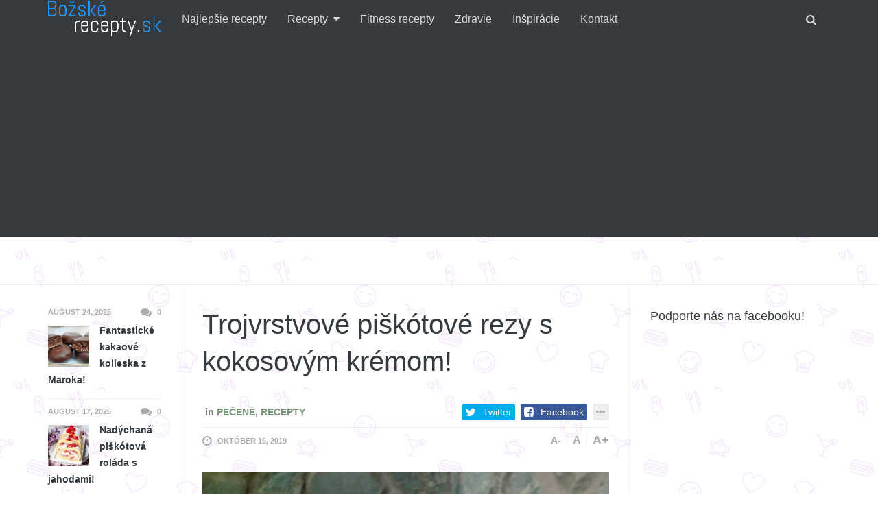

--- FILE ---
content_type: text/html; charset=UTF-8
request_url: https://www.bozskerecepty.sk/trojvrstvove-piskotove-rezy-s-kokosovym-kremom/
body_size: 22096
content:
<!DOCTYPE html>
<!--[if IE 8 ]><html class="ie ie8" lang="sk-SK"> <![endif]-->
<!--[if (gte IE 9)|!(IE)]><!--><html lang="sk-SK"> <!--<![endif]-->
<head>
<!--<meta http-equiv="X-UA-Compatible" content="IE=edge,chrome=1">-->
<meta charset="UTF-8">
<title>Trojvrstvové piškótové rezy s kokosovým krémom! | Božské recepty</title>
<link rel="profile" href="http://gmpg.org/xfn/11">
<link rel="pingback" href="https://www.bozskerecepty.sk/xmlrpc.php">
<meta name="viewport" content="width=device-width, user-scalable=no, initial-scale=1.0, minimum-scale=1.0, maximum-scale=1.0"><link rel="alternate" type="application/rss+xml" title="RSS kanál: Božské recepty &raquo;" href="https://www.bozskerecepty.sk/feed/" />
<link rel="alternate" type="application/rss+xml" title="RSS kanál komentárov webu Božské recepty &raquo;" href="https://www.bozskerecepty.sk/comments/feed/" />
<link rel="alternate" type="application/rss+xml" title="RSS kanál komentárov webu Božské recepty &raquo; ku článku Trojvrstvové piškótové rezy s kokosovým krémom!" href="https://www.bozskerecepty.sk/trojvrstvove-piskotove-rezy-s-kokosovym-kremom/feed/" />
<link rel="shortcut icon" href="https://www.bozskerecepty.sk/wp-content/themes/yeahthemes-sparkle/images/favicon.png">
		<script type="text/javascript">
			window._wpemojiSettings = {"baseUrl":"https:\/\/s.w.org\/images\/core\/emoji\/72x72\/","ext":".png","source":{"concatemoji":"https:\/\/www.bozskerecepty.sk\/wp-includes\/js\/wp-emoji-release.min.js?ver=4.5.32"}};
			!function(e,o,t){var a,n,r;function i(e){var t=o.createElement("script");t.src=e,t.type="text/javascript",o.getElementsByTagName("head")[0].appendChild(t)}for(r=Array("simple","flag","unicode8","diversity"),t.supports={everything:!0,everythingExceptFlag:!0},n=0;n<r.length;n++)t.supports[r[n]]=function(e){var t,a,n=o.createElement("canvas"),r=n.getContext&&n.getContext("2d"),i=String.fromCharCode;if(!r||!r.fillText)return!1;switch(r.textBaseline="top",r.font="600 32px Arial",e){case"flag":return r.fillText(i(55356,56806,55356,56826),0,0),3e3<n.toDataURL().length;case"diversity":return r.fillText(i(55356,57221),0,0),a=(t=r.getImageData(16,16,1,1).data)[0]+","+t[1]+","+t[2]+","+t[3],r.fillText(i(55356,57221,55356,57343),0,0),a!=(t=r.getImageData(16,16,1,1).data)[0]+","+t[1]+","+t[2]+","+t[3];case"simple":return r.fillText(i(55357,56835),0,0),0!==r.getImageData(16,16,1,1).data[0];case"unicode8":return r.fillText(i(55356,57135),0,0),0!==r.getImageData(16,16,1,1).data[0]}return!1}(r[n]),t.supports.everything=t.supports.everything&&t.supports[r[n]],"flag"!==r[n]&&(t.supports.everythingExceptFlag=t.supports.everythingExceptFlag&&t.supports[r[n]]);t.supports.everythingExceptFlag=t.supports.everythingExceptFlag&&!t.supports.flag,t.DOMReady=!1,t.readyCallback=function(){t.DOMReady=!0},t.supports.everything||(a=function(){t.readyCallback()},o.addEventListener?(o.addEventListener("DOMContentLoaded",a,!1),e.addEventListener("load",a,!1)):(e.attachEvent("onload",a),o.attachEvent("onreadystatechange",function(){"complete"===o.readyState&&t.readyCallback()})),(a=t.source||{}).concatemoji?i(a.concatemoji):a.wpemoji&&a.twemoji&&(i(a.twemoji),i(a.wpemoji)))}(window,document,window._wpemojiSettings);
		</script>
		<style type="text/css">
img.wp-smiley,
img.emoji {
	display: inline !important;
	border: none !important;
	box-shadow: none !important;
	height: 1em !important;
	width: 1em !important;
	margin: 0 .07em !important;
	vertical-align: -0.1em !important;
	background: none !important;
	padding: 0 !important;
}
</style>
<link rel='stylesheet' id='bootstrap-css'  href='https://www.bozskerecepty.sk/wp-content/themes/yeahthemes-sparkle/framework/css/bootstrap.min.css?ver=4.5.32' type='text/css' media='all' />
<link rel='stylesheet' id='font-awesome-css'  href='https://www.bozskerecepty.sk/wp-content/themes/yeahthemes-sparkle/css/font-awesome.css?ver=4.5.32' type='text/css' media='all' />
<link rel='stylesheet' id='theme-default-style-css'  href='https://www.bozskerecepty.sk/wp-content/themes/yeahthemes-sparkle/style.css?ver=4.5.32' type='text/css' media='all' />
<link rel='stylesheet' id='animate-css'  href='https://www.bozskerecepty.sk/wp-content/themes/yeahthemes-sparkle/css/animate.css?ver=4.5.32' type='text/css' media='all' />
<link rel='stylesheet' id='flexslider-css'  href='https://www.bozskerecepty.sk/wp-content/themes/yeahthemes-sparkle/css/flexslider.css?ver=4.5.32' type='text/css' media='all' />
<link rel='stylesheet' id='custom-styles-css'  href='https://www.bozskerecepty.sk/wp-content/themes/yeahthemes-sparkle/css/custom-styles.css?ver=4.5.32' type='text/css' media='all' />
<script type='text/javascript' src='https://www.bozskerecepty.sk/wp-includes/js/jquery/jquery.js?ver=1.12.4'></script>
<script type='text/javascript' src='https://www.bozskerecepty.sk/wp-includes/js/jquery/jquery-migrate.min.js?ver=1.4.1'></script>
<link rel='https://api.w.org/' href='https://www.bozskerecepty.sk/wp-json/' />
<link rel="EditURI" type="application/rsd+xml" title="RSD" href="https://www.bozskerecepty.sk/xmlrpc.php?rsd" />
<link rel="wlwmanifest" type="application/wlwmanifest+xml" href="https://www.bozskerecepty.sk/wp-includes/wlwmanifest.xml" /> 
<link rel='prev' title='Banánovo smotanový koláč bez pečenia, je pripravený za pol hodiny!' href='https://www.bozskerecepty.sk/bananovo-smotanovy-kolac-bez-pecenia-je-pripraveny-za-pol-hodiny/' />
<link rel='next' title='Fantastické bravčové koleno v medovej marináde!' href='https://www.bozskerecepty.sk/fantasticke-bravcove-koleno-v-medovej-marinade/' />
<meta name="generator" content="WordPress 4.5.32" />
<link rel="canonical" href="https://www.bozskerecepty.sk/trojvrstvove-piskotove-rezy-s-kokosovym-kremom/" />
<link rel='shortlink' href='https://www.bozskerecepty.sk/?p=6152' />
<link rel="alternate" type="application/json+oembed" href="https://www.bozskerecepty.sk/wp-json/oembed/1.0/embed?url=https%3A%2F%2Fwww.bozskerecepty.sk%2Ftrojvrstvove-piskotove-rezy-s-kokosovym-kremom%2F" />
<link rel="alternate" type="text/xml+oembed" href="https://www.bozskerecepty.sk/wp-json/oembed/1.0/embed?url=https%3A%2F%2Fwww.bozskerecepty.sk%2Ftrojvrstvove-piskotove-rezy-s-kokosovym-kremom%2F&#038;format=xml" />

<!--[if lt IE 9]>
	<script src="https://www.bozskerecepty.sk/wp-content/themes/yeahthemes-sparkle/includes/js/html5shiv.js"></script>
	<script src="https://www.bozskerecepty.sk/wp-content/themes/yeahthemes-sparkle/includes/js/respond.min.js"></script>
<![endif]-->

</head>

<body class="not-logged-in yeah-framework group-blog single single-post postid-6152 single-format-standard webkit-browser mac-platform desktop modal-search layout-default category-pecene category-recepty">

<!--[if lt IE 9]>
<div id="yt-ancient-browser-notification">
	<div class="container">
		<p>Oops! Your browser is <strong><em>ancient!</em></strong> :( - <a href="http://browsehappy.com/" target="_blank">Upgrade to a different browser</a> or <a href="http://www.google.com/chromeframe/?redirect=true">install Google Chrome Frame</a> to experience this site.</p>	</div>
</div>
<![endif]-->


<div id="page" class="hfeed site full-width-wrapper">

 

<div class="inner-wrapper">
	
		
	<header id="masthead" class="site-header full-width-wrapper hidden-print" role="banner">
	
		<div class="site-banner" id="site-banner">
			<div class="container">
				<div class="row"><div class="col-md-2 site-branding pull-left">
		<h3 class="site-logo image-logo"><a href="https://www.bozskerecepty.sk/" title="Božské recepty" rel="home"><img alt="Božské recepty" src="http://www.bozskerecepty.sk/wp-content/uploads/2016/10/Logomakr_5osbTw.png"></a></h3>
	</div><nav id="site-navigation" class="col-sm-12 col-md-10 main-navigation" role="navigation">
	<div class="sr-only skip-link"><a href="#content" title="Skip to content">Skip to content</a></div>

	<div class="site-navigation-menu-container"><ul id="menu-menu" class="menu"><li id="menu-item-2857" class="menu-item menu-item-type-taxonomy menu-item-object-category first-child menu-item-2857 najlepsie-recepty"><a title="Najlepšie recepty" href="https://www.bozskerecepty.sk/category/najlepsie-recepty/">Najlepšie recepty</a></li>
<li id="menu-item-1025" class="menu-item menu-item-type-taxonomy menu-item-object-category current-post-ancestor current-menu-parent current-post-parent menu-item-has-children mega-menu-dropdown mega-menu-dropdown-news menu-item-1025 recepty" data-cats="224,225,229,228,231,226,227,230" data-atts="{&quot;title&quot;:&quot;Recepty&quot;,&quot;target&quot;:&quot;&quot;,&quot;rel&quot;:&quot;&quot;,&quot;href&quot;:&quot;https:\/\/www.bozskerecepty.sk\/category\/recepty\/&quot;,&quot;description&quot;:&quot;&quot;}"><a title="Recepty" href="https://www.bozskerecepty.sk/category/recepty/">Recepty</a><div class="full-width-wrapper mega-menu-container">
				<div class="container"><ul class="post-list post-list-with-thumbnail post-list-with-format-icon active row">	<li class="sub-category-menu post-with-large-thumbnail col-md-3 col-lg-2">
		<ul class="sub-menu">
			<li data-cat="all" class="current all loaded"><a href="https://www.bozskerecepty.sk/category/recepty/">All Recepty</a></li>
								<li data-cat="224" class="cat-ranajky loaded"><a href="https://www.bozskerecepty.sk/category/recepty/ranajky/" title="Raňajky">Raňajky</a></li>
									<li data-cat="225" class="cat-hlavne-jedlo loaded"><a href="https://www.bozskerecepty.sk/category/recepty/hlavne-jedlo/" title="Hlavné jedlo">Hlavné jedlo</a></li>
									<li data-cat="229" class="cat-salaty loaded"><a href="https://www.bozskerecepty.sk/category/recepty/salaty/" title="Šaláty">Šaláty</a></li>
									<li data-cat="228" class="cat-fitness loaded"><a href="https://www.bozskerecepty.sk/category/recepty/fitness/" title="Fitness">Fitness</a></li>
									<li data-cat="231" class="cat-kolace loaded"><a href="https://www.bozskerecepty.sk/category/recepty/kolace/" title="Koláče">Koláče</a></li>
									<li data-cat="226" class="cat-pecene loaded"><a href="https://www.bozskerecepty.sk/category/recepty/pecene/" title="Pečené">Pečené</a></li>
									<li data-cat="227" class="cat-nepecene loaded"><a href="https://www.bozskerecepty.sk/category/recepty/nepecene/" title="Nepečené">Nepečené</a></li>
									<li data-cat="230" class="cat-torty loaded"><a href="https://www.bozskerecepty.sk/category/recepty/torty/" title="Torty">Torty</a></li>
				</ul>
	</li>
			<li data-filter="all" style="" class="post-with-large-thumbnail col-md-3 col-lg-2 cat-all">
			
								<div class="post-thumb large">
					<span class="cat-tag kolace">Koláče</span>
					<a href="https://www.bozskerecepty.sk/fantasticke-kakaove-kolieska-z-maroka/" rel="bookmark" title="Fantastické kakaové kolieska z Maroka!"><img width="320" height="190" src="https://www.bozskerecepty.sk/wp-content/uploads/2025/08/maxresdefault-1-320x190.jpg" class="attachment-medium size-medium wp-post-image" alt="maxresdefault (1)" /></a>
									</div>
								
				<time class="entry-date" datetime="2025-08-24T09:44:56+00:00">august 24, 2025</time>
										
				<h3 class="secondary-2-primary no-margin-bottom"><a href="https://www.bozskerecepty.sk/fantasticke-kakaove-kolieska-z-maroka/" rel="bookmark" class="post-title" title="Fantastické kakaové kolieska z Maroka!">Fantastické kakaové kolieska z Maroka!</a></h3>
							
		</li>

				<li data-filter="all" style="" class="post-with-large-thumbnail col-md-3 col-lg-2 cat-all">
			
								<div class="post-thumb large">
					<span class="cat-tag kolace">Koláče</span>
					<a href="https://www.bozskerecepty.sk/nadychana-piskotova-rolada-s-jahodami/" rel="bookmark" title="Nadýchaná piškótová roláda s jahodami!"><img width="320" height="190" src="https://www.bozskerecepty.sk/wp-content/uploads/2025/08/a4a402525cf30aff268f5635a444619a-320x190.jpg" class="attachment-medium size-medium wp-post-image" alt="a4a402525cf30aff268f5635a444619a" /></a>
									</div>
								
				<time class="entry-date" datetime="2025-08-17T12:12:30+00:00">august 17, 2025</time>
										
				<h3 class="secondary-2-primary no-margin-bottom"><a href="https://www.bozskerecepty.sk/nadychana-piskotova-rolada-s-jahodami/" rel="bookmark" class="post-title" title="Nadýchaná piškótová roláda s jahodami!">Nadýchaná piškótová roláda s jahodami!</a></h3>
							
		</li>

				<li data-filter="all" style="" class="post-with-large-thumbnail col-md-3 col-lg-2 cat-all">
			
								<div class="post-thumb large">
					<span class="cat-tag hlavne-jedlo">Hlavné jedlo</span>
					<a href="https://www.bozskerecepty.sk/lahodne-kuracie-prsia-s-citronovou-omackou/" rel="bookmark" title="Lahodné kuracie prsia s citrónovou omáčkou!"><img width="320" height="190" src="https://www.bozskerecepty.sk/wp-content/uploads/2025/08/prskur-320x190.jpg" class="attachment-medium size-medium wp-post-image" alt="prskur" /></a>
									</div>
								
				<time class="entry-date" datetime="2025-08-10T09:38:18+00:00">august 10, 2025</time>
										
				<h3 class="secondary-2-primary no-margin-bottom"><a href="https://www.bozskerecepty.sk/lahodne-kuracie-prsia-s-citronovou-omackou/" rel="bookmark" class="post-title" title="Lahodné kuracie prsia s citrónovou omáčkou!">Lahodné kuracie prsia s citrónovou omáčkou!</a></h3>
							
		</li>

				<li data-filter="all" style="" class="post-with-large-thumbnail hidden-md col-md-3 col-lg-2 cat-all">
			
								<div class="post-thumb large">
					<span class="cat-tag hlavne-jedlo">Hlavné jedlo</span>
					<a href="https://www.bozskerecepty.sk/pecene-kotlety-s-paradajkami-a-mozzarellou/" rel="bookmark" title="Pečené kotlety s paradajkami a mozzarellou!"><img width="320" height="190" src="https://www.bozskerecepty.sk/wp-content/uploads/2025/08/kotla-320x190.jpg" class="attachment-medium size-medium wp-post-image" alt="kotla" /></a>
									</div>
								
				<time class="entry-date" datetime="2025-08-03T09:50:49+00:00">august 3, 2025</time>
										
				<h3 class="secondary-2-primary no-margin-bottom"><a href="https://www.bozskerecepty.sk/pecene-kotlety-s-paradajkami-a-mozzarellou/" rel="bookmark" class="post-title" title="Pečené kotlety s paradajkami a mozzarellou!">Pečené kotlety s paradajkami a mozzarellou!</a></h3>
							
		</li>

				<li data-filter="all" style="" class="post-with-large-thumbnail hidden-md col-md-3 col-lg-2 cat-all">
			
								<div class="post-thumb large">
					<span class="cat-tag nepecene">Nepečené</span>
					<a href="https://www.bozskerecepty.sk/domaca-zmrzlina-z-lesneho-ovocia/" rel="bookmark" title="Domáca zmrzlina z lesného ovocia!"><img width="320" height="190" src="https://www.bozskerecepty.sk/wp-content/uploads/2025/07/R-4-320x190.jpg" class="attachment-medium size-medium wp-post-image" alt="Blueberry ice cream" /></a>
									</div>
								
				<time class="entry-date" datetime="2025-07-27T10:48:47+00:00">júl 27, 2025</time>
										
				<h3 class="secondary-2-primary no-margin-bottom"><a href="https://www.bozskerecepty.sk/domaca-zmrzlina-z-lesneho-ovocia/" rel="bookmark" class="post-title" title="Domáca zmrzlina z lesného ovocia!">Domáca zmrzlina z lesného ovocia!</a></h3>
							
		</li>

					<li data-filter="224" style="display:none;" class="post-with-large-thumbnail col-md-3 col-lg-2 cat-ranajky">
				
										<div class="post-thumb large">
					<span class="cat-tag ranajky">Raňajky</span>
						<a href="https://www.bozskerecepty.sk/vajecna-natierka-s-kyslou-smotanou-cesnakom-a-skvelou-chutou/" rel="bookmark" title="Vaječná nátierka s kyslou smotanou, cesnakom a skvelou chuťou!"><img width="320" height="190" src="https://www.bozskerecepty.sk/wp-content/uploads/2023/04/nat-320x190.png" class="attachment-medium size-medium wp-post-image" alt="nat" /></a>
											</div>
										
					<time class="entry-date" datetime="2023-04-16T08:16:08+00:00">apríl 16, 2023</time>
					
					<h3 class="secondary-2-primary no-margin-bottom"><a href="https://www.bozskerecepty.sk/vajecna-natierka-s-kyslou-smotanou-cesnakom-a-skvelou-chutou/" rel="bookmark" class="post-title" title="Vaječná nátierka s kyslou smotanou, cesnakom a skvelou chuťou!">Vaječná nátierka s kyslou smotanou, cesnakom a skvelou chuťou!</a></h3>
										
				
			</li>

						<li data-filter="224" style="display:none;" class="post-with-large-thumbnail col-md-3 col-lg-2 cat-ranajky">
				
										<div class="post-thumb large">
					<span class="cat-tag ranajky">Raňajky</span>
						<a href="https://www.bozskerecepty.sk/lahodna-nemecka-natierka-z-3-hlavnych-surovin-nikto-neuhadne-co-tvori-jej-zaklad/" rel="bookmark" title="Lahodná nemecká nátierka z 3 hlavných surovín: Nikto neuhádne, čo tvorí jej základ!"><img width="320" height="190" src="https://www.bozskerecepty.sk/wp-content/uploads/2021/11/pomaz-320x190.jpg" class="attachment-medium size-medium wp-post-image" alt="pomaz" /></a>
											</div>
										
					<time class="entry-date" datetime="2021-11-28T10:18:13+00:00">november 28, 2021</time>
					
					<h3 class="secondary-2-primary no-margin-bottom"><a href="https://www.bozskerecepty.sk/lahodna-nemecka-natierka-z-3-hlavnych-surovin-nikto-neuhadne-co-tvori-jej-zaklad/" rel="bookmark" class="post-title" title="Lahodná nemecká nátierka z 3 hlavných surovín: Nikto neuhádne, čo tvorí jej základ!">Lahodná nemecká nátierka z 3 hlavných surovín: Nikto neuhádne, čo tvorí jej základ!</a></h3>
										
				
			</li>

						<li data-filter="224" style="display:none;" class="post-with-large-thumbnail col-md-3 col-lg-2 cat-ranajky">
				
										<div class="post-thumb large">
					<span class="cat-tag ranajky">Raňajky</span>
						<a href="https://www.bozskerecepty.sk/plnene-rozky-s-fantastickou-naplnou-a-struhanym-syrom/" rel="bookmark" title="Plnené rožky s fantastickou náplňou a strúhaným syrom!"><img width="320" height="190" src="https://www.bozskerecepty.sk/wp-content/uploads/2019/12/oros-320x190.jpg" class="attachment-medium size-medium wp-post-image" alt="oros" /></a>
											</div>
										
					<time class="entry-date" datetime="2019-12-25T09:08:53+00:00">december 25, 2019</time>
					
					<h3 class="secondary-2-primary no-margin-bottom"><a href="https://www.bozskerecepty.sk/plnene-rozky-s-fantastickou-naplnou-a-struhanym-syrom/" rel="bookmark" class="post-title" title="Plnené rožky s fantastickou náplňou a strúhaným syrom!">Plnené rožky s fantastickou náplňou a strúhaným syrom!</a></h3>
										
				
			</li>

						<li data-filter="224" style="display:none;" class="post-with-large-thumbnail hidden-md col-md-3 col-lg-2 cat-ranajky">
				
										<div class="post-thumb large">
					<span class="cat-tag ranajky">Raňajky</span>
						<a href="https://www.bozskerecepty.sk/horuca-plnena-zemla/" rel="bookmark" title="Horúca plnená žemľa"><img width="320" height="190" src="https://www.bozskerecepty.sk/wp-content/uploads/2019/02/žem-320x190.jpg" class="attachment-medium size-medium wp-post-image" alt="žem" /></a>
											</div>
										
					<time class="entry-date" datetime="2019-02-24T07:32:37+00:00">február 24, 2019</time>
					
					<h3 class="secondary-2-primary no-margin-bottom"><a href="https://www.bozskerecepty.sk/horuca-plnena-zemla/" rel="bookmark" class="post-title" title="Horúca plnená žemľa">Horúca plnená žemľa</a></h3>
										
				
			</li>

						<li data-filter="224" style="display:none;" class="post-with-large-thumbnail hidden-md col-md-3 col-lg-2 cat-ranajky">
				
										<div class="post-thumb large">
					<span class="cat-tag ranajky">Raňajky</span>
						<a href="https://www.bozskerecepty.sk/jednoduche-syrove-palacinky/" rel="bookmark" title="Jednoduché syrové palacinky."><img width="320" height="190" src="https://www.bozskerecepty.sk/wp-content/uploads/2019/01/syy-320x190.jpg" class="attachment-medium size-medium wp-post-image" alt="syy" /></a>
											</div>
										
					<time class="entry-date" datetime="2019-01-12T09:36:16+00:00">január 12, 2019</time>
					
					<h3 class="secondary-2-primary no-margin-bottom"><a href="https://www.bozskerecepty.sk/jednoduche-syrove-palacinky/" rel="bookmark" class="post-title" title="Jednoduché syrové palacinky.">Jednoduché syrové palacinky.</a></h3>
										
				
			</li>

						<li data-filter="225" style="display:none;" class="post-with-large-thumbnail col-md-3 col-lg-2 cat-hlavne-jedlo">
				
										<div class="post-thumb large">
					<span class="cat-tag hlavne-jedlo">Hlavné jedlo</span>
						<a href="https://www.bozskerecepty.sk/lahodne-kuracie-prsia-s-citronovou-omackou/" rel="bookmark" title="Lahodné kuracie prsia s citrónovou omáčkou!"><img width="320" height="190" src="https://www.bozskerecepty.sk/wp-content/uploads/2025/08/prskur-320x190.jpg" class="attachment-medium size-medium wp-post-image" alt="prskur" /></a>
											</div>
										
					<time class="entry-date" datetime="2025-08-10T09:38:18+00:00">august 10, 2025</time>
					
					<h3 class="secondary-2-primary no-margin-bottom"><a href="https://www.bozskerecepty.sk/lahodne-kuracie-prsia-s-citronovou-omackou/" rel="bookmark" class="post-title" title="Lahodné kuracie prsia s citrónovou omáčkou!">Lahodné kuracie prsia s citrónovou omáčkou!</a></h3>
										
				
			</li>

						<li data-filter="225" style="display:none;" class="post-with-large-thumbnail col-md-3 col-lg-2 cat-hlavne-jedlo">
				
										<div class="post-thumb large">
					<span class="cat-tag hlavne-jedlo">Hlavné jedlo</span>
						<a href="https://www.bozskerecepty.sk/pecene-kotlety-s-paradajkami-a-mozzarellou/" rel="bookmark" title="Pečené kotlety s paradajkami a mozzarellou!"><img width="320" height="190" src="https://www.bozskerecepty.sk/wp-content/uploads/2025/08/kotla-320x190.jpg" class="attachment-medium size-medium wp-post-image" alt="kotla" /></a>
											</div>
										
					<time class="entry-date" datetime="2025-08-03T09:50:49+00:00">august 3, 2025</time>
					
					<h3 class="secondary-2-primary no-margin-bottom"><a href="https://www.bozskerecepty.sk/pecene-kotlety-s-paradajkami-a-mozzarellou/" rel="bookmark" class="post-title" title="Pečené kotlety s paradajkami a mozzarellou!">Pečené kotlety s paradajkami a mozzarellou!</a></h3>
										
				
			</li>

						<li data-filter="225" style="display:none;" class="post-with-large-thumbnail col-md-3 col-lg-2 cat-hlavne-jedlo">
				
										<div class="post-thumb large">
					<span class="cat-tag hlavne-jedlo">Hlavné jedlo</span>
						<a href="https://www.bozskerecepty.sk/pecene-kuracie-prsia-so-syrom-a-bylinkami/" rel="bookmark" title="Pečené kuracie prsia so syrom a bylinkami!"><img width="320" height="190" src="https://www.bozskerecepty.sk/wp-content/uploads/2025/07/kurpek-320x190.jpg" class="attachment-medium size-medium wp-post-image" alt="kurpek" /></a>
											</div>
										
					<time class="entry-date" datetime="2025-07-17T14:54:14+00:00">júl 17, 2025</time>
					
					<h3 class="secondary-2-primary no-margin-bottom"><a href="https://www.bozskerecepty.sk/pecene-kuracie-prsia-so-syrom-a-bylinkami/" rel="bookmark" class="post-title" title="Pečené kuracie prsia so syrom a bylinkami!">Pečené kuracie prsia so syrom a bylinkami!</a></h3>
										
				
			</li>

						<li data-filter="225" style="display:none;" class="post-with-large-thumbnail hidden-md col-md-3 col-lg-2 cat-hlavne-jedlo">
				
										<div class="post-thumb large">
					<span class="cat-tag hlavne-jedlo">Hlavné jedlo</span>
						<a href="https://www.bozskerecepty.sk/vonave-indicke-kari-s-morcacim-masom/" rel="bookmark" title="Voňavé indické kari s morčacím mäsom!"><img width="320" height="190" src="https://www.bozskerecepty.sk/wp-content/uploads/2025/07/karo-320x190.jpg" class="attachment-medium size-medium wp-post-image" alt="karo" /></a>
											</div>
										
					<time class="entry-date" datetime="2025-07-06T07:11:03+00:00">júl 6, 2025</time>
					
					<h3 class="secondary-2-primary no-margin-bottom"><a href="https://www.bozskerecepty.sk/vonave-indicke-kari-s-morcacim-masom/" rel="bookmark" class="post-title" title="Voňavé indické kari s morčacím mäsom!">Voňavé indické kari s morčacím mäsom!</a></h3>
										
				
			</li>

						<li data-filter="225" style="display:none;" class="post-with-large-thumbnail hidden-md col-md-3 col-lg-2 cat-hlavne-jedlo">
				
										<div class="post-thumb large">
					<span class="cat-tag hlavne-jedlo">Hlavné jedlo</span>
						<a href="https://www.bozskerecepty.sk/kuracie-maso-v-cesticku-s-mineralnou-vodou/" rel="bookmark" title="Kuracie mäso v cestíčku s minerálnou vodou!"><img width="320" height="190" src="https://www.bozskerecepty.sk/wp-content/uploads/2025/06/kurt-320x190.jpg" class="attachment-medium size-medium wp-post-image" alt="kurt" /></a>
											</div>
										
					<time class="entry-date" datetime="2025-06-29T08:47:39+00:00">jún 29, 2025</time>
					
					<h3 class="secondary-2-primary no-margin-bottom"><a href="https://www.bozskerecepty.sk/kuracie-maso-v-cesticku-s-mineralnou-vodou/" rel="bookmark" class="post-title" title="Kuracie mäso v cestíčku s minerálnou vodou!">Kuracie mäso v cestíčku s minerálnou vodou!</a></h3>
										
				
			</li>

						<li data-filter="229" style="display:none;" class="post-with-large-thumbnail col-md-3 col-lg-2 cat-salaty">
				
										<div class="post-thumb large">
					<span class="cat-tag salaty">Šaláty</span>
						<a href="https://www.bozskerecepty.sk/cestovinovy-salat-s-olivami-a-fetou/" rel="bookmark" title="Cestovinový šalát s olivami a fetou!"><img width="320" height="190" src="https://www.bozskerecepty.sk/wp-content/uploads/2025/01/testovinovy-salat-s-olivami-a-fetou-320x190.jpg" class="attachment-medium size-medium wp-post-image" alt="Pasta salad with tomato, broccoli, black olives,  and cheese feta" /></a>
											</div>
										
					<time class="entry-date" datetime="2025-01-26T09:36:57+00:00">január 26, 2025</time>
					
					<h3 class="secondary-2-primary no-margin-bottom"><a href="https://www.bozskerecepty.sk/cestovinovy-salat-s-olivami-a-fetou/" rel="bookmark" class="post-title" title="Cestovinový šalát s olivami a fetou!">Cestovinový šalát s olivami a fetou!</a></h3>
										
				
			</li>

						<li data-filter="229" style="display:none;" class="post-with-large-thumbnail col-md-3 col-lg-2 cat-salaty">
				
										<div class="post-thumb large">
					<span class="cat-tag salaty">Šaláty</span>
						<a href="https://www.bozskerecepty.sk/zelerovy-salat-s-mrkvou-a-jablkom/" rel="bookmark" title="Zelerový šalát s mrkvou a jablkom!"><img width="320" height="190" src="https://www.bozskerecepty.sk/wp-content/uploads/2023/11/celo-320x190.jpg" class="attachment-medium size-medium wp-post-image" alt="celo" /></a>
											</div>
										
					<time class="entry-date" datetime="2023-11-19T09:52:13+00:00">november 19, 2023</time>
					
					<h3 class="secondary-2-primary no-margin-bottom"><a href="https://www.bozskerecepty.sk/zelerovy-salat-s-mrkvou-a-jablkom/" rel="bookmark" class="post-title" title="Zelerový šalát s mrkvou a jablkom!">Zelerový šalát s mrkvou a jablkom!</a></h3>
										
				
			</li>

						<li data-filter="229" style="display:none;" class="post-with-large-thumbnail col-md-3 col-lg-2 cat-salaty">
				
										<div class="post-thumb large">
					<span class="cat-tag salaty">Šaláty</span>
						<a href="https://www.bozskerecepty.sk/salat-z-goudy-ementalu-a-sunky-s-vajickom/" rel="bookmark" title="Šalát z goudy, ementálu a šunky s vajíčkom!"><img width="222" height="190" src="https://www.bozskerecepty.sk/wp-content/uploads/2023/08/solo-222x190.jpg" class="attachment-medium size-medium wp-post-image" alt="solo" /></a>
											</div>
										
					<time class="entry-date" datetime="2023-08-27T08:13:06+00:00">august 27, 2023</time>
					
					<h3 class="secondary-2-primary no-margin-bottom"><a href="https://www.bozskerecepty.sk/salat-z-goudy-ementalu-a-sunky-s-vajickom/" rel="bookmark" class="post-title" title="Šalát z goudy, ementálu a šunky s vajíčkom!">Šalát z goudy, ementálu a šunky s vajíčkom!</a></h3>
										
				
			</li>

						<li data-filter="229" style="display:none;" class="post-with-large-thumbnail hidden-md col-md-3 col-lg-2 cat-salaty">
				
										<div class="post-thumb large">
					<span class="cat-tag salaty">Šaláty</span>
						<a href="https://www.bozskerecepty.sk/lahky-a-lahodny-salat-z-avokada-a-syru-feta/" rel="bookmark" title="Ľahký a lahodný šalát z avokáda a syru feta!"><img width="320" height="190" src="https://www.bozskerecepty.sk/wp-content/uploads/2023/04/lah-320x190.jpg" class="attachment-medium size-medium wp-post-image" alt="lah" /></a>
											</div>
										
					<time class="entry-date" datetime="2023-04-23T08:41:38+00:00">apríl 23, 2023</time>
					
					<h3 class="secondary-2-primary no-margin-bottom"><a href="https://www.bozskerecepty.sk/lahky-a-lahodny-salat-z-avokada-a-syru-feta/" rel="bookmark" class="post-title" title="Ľahký a lahodný šalát z avokáda a syru feta!">Ľahký a lahodný šalát z avokáda a syru feta!</a></h3>
										
				
			</li>

						<li data-filter="229" style="display:none;" class="post-with-large-thumbnail hidden-md col-md-3 col-lg-2 cat-salaty">
				
										<div class="post-thumb large">
					<span class="cat-tag salaty">Šaláty</span>
						<a href="https://www.bozskerecepty.sk/kuracie-maso-v-parmezane-so-salatom/" rel="bookmark" title="Kuracie mäso v parmezáne so šalátom!"><img width="320" height="190" src="https://www.bozskerecepty.sk/wp-content/uploads/2023/03/sal-320x190.jpg" class="attachment-medium size-medium wp-post-image" alt="sal" /></a>
											</div>
										
					<time class="entry-date" datetime="2023-03-26T09:22:02+00:00">marec 26, 2023</time>
					
					<h3 class="secondary-2-primary no-margin-bottom"><a href="https://www.bozskerecepty.sk/kuracie-maso-v-parmezane-so-salatom/" rel="bookmark" class="post-title" title="Kuracie mäso v parmezáne so šalátom!">Kuracie mäso v parmezáne so šalátom!</a></h3>
										
				
			</li>

						<li data-filter="228" style="display:none;" class="post-with-large-thumbnail col-md-3 col-lg-2 cat-fitness">
				
										<div class="post-thumb large">
					<span class="cat-tag fitness">Fitness</span>
						<a href="https://www.bozskerecepty.sk/zelerovy-salat-s-mrkvou-a-jablkom/" rel="bookmark" title="Zelerový šalát s mrkvou a jablkom!"><img width="320" height="190" src="https://www.bozskerecepty.sk/wp-content/uploads/2023/11/celo-320x190.jpg" class="attachment-medium size-medium wp-post-image" alt="celo" /></a>
											</div>
										
					<time class="entry-date" datetime="2023-11-19T09:52:13+00:00">november 19, 2023</time>
					
					<h3 class="secondary-2-primary no-margin-bottom"><a href="https://www.bozskerecepty.sk/zelerovy-salat-s-mrkvou-a-jablkom/" rel="bookmark" class="post-title" title="Zelerový šalát s mrkvou a jablkom!">Zelerový šalát s mrkvou a jablkom!</a></h3>
										
				
			</li>

						<li data-filter="228" style="display:none;" class="post-with-large-thumbnail col-md-3 col-lg-2 cat-fitness">
				
										<div class="post-thumb large">
					<span class="cat-tag fitness">Fitness</span>
						<a href="https://www.bozskerecepty.sk/bananovy-kolac-z-ovsenych-vlociek-pripraveny-bez-cukru/" rel="bookmark" title="Banánový koláč z ovsených vločiek pripravený bez cukru!"><img width="320" height="190" src="https://www.bozskerecepty.sk/wp-content/uploads/2023/10/banko-320x190.png" class="attachment-medium size-medium wp-post-image" alt="banko" /></a>
											</div>
										
					<time class="entry-date" datetime="2023-10-01T09:03:08+00:00">október 1, 2023</time>
					
					<h3 class="secondary-2-primary no-margin-bottom"><a href="https://www.bozskerecepty.sk/bananovy-kolac-z-ovsenych-vlociek-pripraveny-bez-cukru/" rel="bookmark" class="post-title" title="Banánový koláč z ovsených vločiek pripravený bez cukru!">Banánový koláč z ovsených vločiek pripravený bez cukru!</a></h3>
										
				
			</li>

						<li data-filter="228" style="display:none;" class="post-with-large-thumbnail col-md-3 col-lg-2 cat-fitness">
				
										<div class="post-thumb large">
					<span class="cat-tag fitness">Fitness</span>
						<a href="https://www.bozskerecepty.sk/zelerove-hranolky-s-jogurtovym-dipom/" rel="bookmark" title="Zelerové hranolky s jogurtovým dipom!"><img width="320" height="190" src="https://www.bozskerecepty.sk/wp-content/uploads/2023/08/zeler-320x190.jpg" class="attachment-medium size-medium wp-post-image" alt="zeler" /></a>
											</div>
										
					<time class="entry-date" datetime="2023-08-06T08:44:28+00:00">august 6, 2023</time>
					
					<h3 class="secondary-2-primary no-margin-bottom"><a href="https://www.bozskerecepty.sk/zelerove-hranolky-s-jogurtovym-dipom/" rel="bookmark" class="post-title" title="Zelerové hranolky s jogurtovým dipom!">Zelerové hranolky s jogurtovým dipom!</a></h3>
										
				
			</li>

						<li data-filter="228" style="display:none;" class="post-with-large-thumbnail hidden-md col-md-3 col-lg-2 cat-fitness">
				
										<div class="post-thumb large">
					<span class="cat-tag fitness">Fitness</span>
						<a href="https://www.bozskerecepty.sk/zeleninove-smoothie/" rel="bookmark" title="Zeleninové smoothie!"><img width="320" height="190" src="https://www.bozskerecepty.sk/wp-content/uploads/2023/07/smot-320x190.jpg" class="attachment-medium size-medium wp-post-image" alt="smot" /></a>
											</div>
										
					<time class="entry-date" datetime="2023-07-02T08:59:26+00:00">júl 2, 2023</time>
					
					<h3 class="secondary-2-primary no-margin-bottom"><a href="https://www.bozskerecepty.sk/zeleninove-smoothie/" rel="bookmark" class="post-title" title="Zeleninové smoothie!">Zeleninové smoothie!</a></h3>
										
				
			</li>

						<li data-filter="228" style="display:none;" class="post-with-large-thumbnail hidden-md col-md-3 col-lg-2 cat-fitness">
				
										<div class="post-thumb large">
					<span class="cat-tag fitness">Fitness</span>
						<a href="https://www.bozskerecepty.sk/lahky-a-lahodny-salat-z-avokada-a-syru-feta/" rel="bookmark" title="Ľahký a lahodný šalát z avokáda a syru feta!"><img width="320" height="190" src="https://www.bozskerecepty.sk/wp-content/uploads/2023/04/lah-320x190.jpg" class="attachment-medium size-medium wp-post-image" alt="lah" /></a>
											</div>
										
					<time class="entry-date" datetime="2023-04-23T08:41:38+00:00">apríl 23, 2023</time>
					
					<h3 class="secondary-2-primary no-margin-bottom"><a href="https://www.bozskerecepty.sk/lahky-a-lahodny-salat-z-avokada-a-syru-feta/" rel="bookmark" class="post-title" title="Ľahký a lahodný šalát z avokáda a syru feta!">Ľahký a lahodný šalát z avokáda a syru feta!</a></h3>
										
				
			</li>

						<li data-filter="231" style="display:none;" class="post-with-large-thumbnail col-md-3 col-lg-2 cat-kolace">
				
										<div class="post-thumb large">
					<span class="cat-tag kolace">Koláče</span>
						<a href="https://www.bozskerecepty.sk/fantasticke-kakaove-kolieska-z-maroka/" rel="bookmark" title="Fantastické kakaové kolieska z Maroka!"><img width="320" height="190" src="https://www.bozskerecepty.sk/wp-content/uploads/2025/08/maxresdefault-1-320x190.jpg" class="attachment-medium size-medium wp-post-image" alt="maxresdefault (1)" /></a>
											</div>
										
					<time class="entry-date" datetime="2025-08-24T09:44:56+00:00">august 24, 2025</time>
					
					<h3 class="secondary-2-primary no-margin-bottom"><a href="https://www.bozskerecepty.sk/fantasticke-kakaove-kolieska-z-maroka/" rel="bookmark" class="post-title" title="Fantastické kakaové kolieska z Maroka!">Fantastické kakaové kolieska z Maroka!</a></h3>
										
				
			</li>

						<li data-filter="231" style="display:none;" class="post-with-large-thumbnail col-md-3 col-lg-2 cat-kolace">
				
										<div class="post-thumb large">
					<span class="cat-tag kolace">Koláče</span>
						<a href="https://www.bozskerecepty.sk/nadychana-piskotova-rolada-s-jahodami/" rel="bookmark" title="Nadýchaná piškótová roláda s jahodami!"><img width="320" height="190" src="https://www.bozskerecepty.sk/wp-content/uploads/2025/08/a4a402525cf30aff268f5635a444619a-320x190.jpg" class="attachment-medium size-medium wp-post-image" alt="a4a402525cf30aff268f5635a444619a" /></a>
											</div>
										
					<time class="entry-date" datetime="2025-08-17T12:12:30+00:00">august 17, 2025</time>
					
					<h3 class="secondary-2-primary no-margin-bottom"><a href="https://www.bozskerecepty.sk/nadychana-piskotova-rolada-s-jahodami/" rel="bookmark" class="post-title" title="Nadýchaná piškótová roláda s jahodami!">Nadýchaná piškótová roláda s jahodami!</a></h3>
										
				
			</li>

						<li data-filter="231" style="display:none;" class="post-with-large-thumbnail col-md-3 col-lg-2 cat-kolace">
				
										<div class="post-thumb large">
					<span class="cat-tag kolace">Koláče</span>
						<a href="https://www.bozskerecepty.sk/cucoriedkovo-tvarohovy-kolac-s-mascarpone/" rel="bookmark" title="Čučoriedkovo tvarohový koláč s mascarpone!"><img width="320" height="190" src="https://www.bozskerecepty.sk/wp-content/uploads/2025/07/boruvkovy-cheesecake-s-mascarpone-320x190.jpg" class="attachment-medium size-medium wp-post-image" alt="boruvkovy-cheesecake-s-mascarpone" /></a>
											</div>
										
					<time class="entry-date" datetime="2025-07-13T08:18:57+00:00">júl 13, 2025</time>
					
					<h3 class="secondary-2-primary no-margin-bottom"><a href="https://www.bozskerecepty.sk/cucoriedkovo-tvarohovy-kolac-s-mascarpone/" rel="bookmark" class="post-title" title="Čučoriedkovo tvarohový koláč s mascarpone!">Čučoriedkovo tvarohový koláč s mascarpone!</a></h3>
										
				
			</li>

						<li data-filter="231" style="display:none;" class="post-with-large-thumbnail hidden-md col-md-3 col-lg-2 cat-kolace">
				
										<div class="post-thumb large">
					<span class="cat-tag kolace">Koláče</span>
						<a href="https://www.bozskerecepty.sk/jahodova-pochutka-s-mascarpone-kremom/" rel="bookmark" title="Jahodová pochúťka s mascarpone krémom!"><img width="320" height="190" src="https://www.bozskerecepty.sk/wp-content/uploads/2025/06/jad-320x190.jpg" class="attachment-medium size-medium wp-post-image" alt="jad" /></a>
											</div>
										
					<time class="entry-date" datetime="2025-06-15T08:27:58+00:00">jún 15, 2025</time>
					
					<h3 class="secondary-2-primary no-margin-bottom"><a href="https://www.bozskerecepty.sk/jahodova-pochutka-s-mascarpone-kremom/" rel="bookmark" class="post-title" title="Jahodová pochúťka s mascarpone krémom!">Jahodová pochúťka s mascarpone krémom!</a></h3>
										
				
			</li>

						<li data-filter="231" style="display:none;" class="post-with-large-thumbnail hidden-md col-md-3 col-lg-2 cat-kolace">
				
										<div class="post-thumb large">
					<span class="cat-tag kolace">Koláče</span>
						<a href="https://www.bozskerecepty.sk/kokosova-rolada-s-ceresnovou-plnkou/" rel="bookmark" title="Kokosová roláda s čerešňovou plnkou!"><img width="320" height="190" src="https://www.bozskerecepty.sk/wp-content/uploads/2025/06/tasty-320x190.png" class="attachment-medium size-medium wp-post-image" alt="tasty" /></a>
											</div>
										
					<time class="entry-date" datetime="2025-06-08T08:43:25+00:00">jún 8, 2025</time>
					
					<h3 class="secondary-2-primary no-margin-bottom"><a href="https://www.bozskerecepty.sk/kokosova-rolada-s-ceresnovou-plnkou/" rel="bookmark" class="post-title" title="Kokosová roláda s čerešňovou plnkou!">Kokosová roláda s čerešňovou plnkou!</a></h3>
										
				
			</li>

						<li data-filter="226" style="display:none;" class="post-with-large-thumbnail col-md-3 col-lg-2 cat-pecene">
				
										<div class="post-thumb large">
					<span class="cat-tag pecene">Pečené</span>
						<a href="https://www.bozskerecepty.sk/nadychana-piskotova-rolada-s-jahodami/" rel="bookmark" title="Nadýchaná piškótová roláda s jahodami!"><img width="320" height="190" src="https://www.bozskerecepty.sk/wp-content/uploads/2025/08/a4a402525cf30aff268f5635a444619a-320x190.jpg" class="attachment-medium size-medium wp-post-image" alt="a4a402525cf30aff268f5635a444619a" /></a>
											</div>
										
					<time class="entry-date" datetime="2025-08-17T12:12:30+00:00">august 17, 2025</time>
					
					<h3 class="secondary-2-primary no-margin-bottom"><a href="https://www.bozskerecepty.sk/nadychana-piskotova-rolada-s-jahodami/" rel="bookmark" class="post-title" title="Nadýchaná piškótová roláda s jahodami!">Nadýchaná piškótová roláda s jahodami!</a></h3>
										
				
			</li>

						<li data-filter="226" style="display:none;" class="post-with-large-thumbnail col-md-3 col-lg-2 cat-pecene">
				
										<div class="post-thumb large">
					<span class="cat-tag pecene">Pečené</span>
						<a href="https://www.bozskerecepty.sk/pecene-kuracie-prsia-so-syrom-a-bylinkami/" rel="bookmark" title="Pečené kuracie prsia so syrom a bylinkami!"><img width="320" height="190" src="https://www.bozskerecepty.sk/wp-content/uploads/2025/07/kurpek-320x190.jpg" class="attachment-medium size-medium wp-post-image" alt="kurpek" /></a>
											</div>
										
					<time class="entry-date" datetime="2025-07-17T14:54:14+00:00">júl 17, 2025</time>
					
					<h3 class="secondary-2-primary no-margin-bottom"><a href="https://www.bozskerecepty.sk/pecene-kuracie-prsia-so-syrom-a-bylinkami/" rel="bookmark" class="post-title" title="Pečené kuracie prsia so syrom a bylinkami!">Pečené kuracie prsia so syrom a bylinkami!</a></h3>
										
				
			</li>

						<li data-filter="226" style="display:none;" class="post-with-large-thumbnail col-md-3 col-lg-2 cat-pecene">
				
										<div class="post-thumb large">
					<span class="cat-tag pecene">Pečené</span>
						<a href="https://www.bozskerecepty.sk/cucoriedkovo-tvarohovy-kolac-s-mascarpone/" rel="bookmark" title="Čučoriedkovo tvarohový koláč s mascarpone!"><img width="320" height="190" src="https://www.bozskerecepty.sk/wp-content/uploads/2025/07/boruvkovy-cheesecake-s-mascarpone-320x190.jpg" class="attachment-medium size-medium wp-post-image" alt="boruvkovy-cheesecake-s-mascarpone" /></a>
											</div>
										
					<time class="entry-date" datetime="2025-07-13T08:18:57+00:00">júl 13, 2025</time>
					
					<h3 class="secondary-2-primary no-margin-bottom"><a href="https://www.bozskerecepty.sk/cucoriedkovo-tvarohovy-kolac-s-mascarpone/" rel="bookmark" class="post-title" title="Čučoriedkovo tvarohový koláč s mascarpone!">Čučoriedkovo tvarohový koláč s mascarpone!</a></h3>
										
				
			</li>

						<li data-filter="226" style="display:none;" class="post-with-large-thumbnail hidden-md col-md-3 col-lg-2 cat-pecene">
				
										<div class="post-thumb large">
					<span class="cat-tag pecene">Pečené</span>
						<a href="https://www.bozskerecepty.sk/vonave-indicke-kari-s-morcacim-masom/" rel="bookmark" title="Voňavé indické kari s morčacím mäsom!"><img width="320" height="190" src="https://www.bozskerecepty.sk/wp-content/uploads/2025/07/karo-320x190.jpg" class="attachment-medium size-medium wp-post-image" alt="karo" /></a>
											</div>
										
					<time class="entry-date" datetime="2025-07-06T07:11:03+00:00">júl 6, 2025</time>
					
					<h3 class="secondary-2-primary no-margin-bottom"><a href="https://www.bozskerecepty.sk/vonave-indicke-kari-s-morcacim-masom/" rel="bookmark" class="post-title" title="Voňavé indické kari s morčacím mäsom!">Voňavé indické kari s morčacím mäsom!</a></h3>
										
				
			</li>

						<li data-filter="226" style="display:none;" class="post-with-large-thumbnail hidden-md col-md-3 col-lg-2 cat-pecene">
				
										<div class="post-thumb large">
					<span class="cat-tag pecene">Pečené</span>
						<a href="https://www.bozskerecepty.sk/kuracie-maso-v-cesticku-s-mineralnou-vodou/" rel="bookmark" title="Kuracie mäso v cestíčku s minerálnou vodou!"><img width="320" height="190" src="https://www.bozskerecepty.sk/wp-content/uploads/2025/06/kurt-320x190.jpg" class="attachment-medium size-medium wp-post-image" alt="kurt" /></a>
											</div>
										
					<time class="entry-date" datetime="2025-06-29T08:47:39+00:00">jún 29, 2025</time>
					
					<h3 class="secondary-2-primary no-margin-bottom"><a href="https://www.bozskerecepty.sk/kuracie-maso-v-cesticku-s-mineralnou-vodou/" rel="bookmark" class="post-title" title="Kuracie mäso v cestíčku s minerálnou vodou!">Kuracie mäso v cestíčku s minerálnou vodou!</a></h3>
										
				
			</li>

						<li data-filter="227" style="display:none;" class="post-with-large-thumbnail col-md-3 col-lg-2 cat-nepecene">
				
										<div class="post-thumb large">
					<span class="cat-tag nepecene">Nepečené</span>
						<a href="https://www.bozskerecepty.sk/domaca-zmrzlina-z-lesneho-ovocia/" rel="bookmark" title="Domáca zmrzlina z lesného ovocia!"><img width="320" height="190" src="https://www.bozskerecepty.sk/wp-content/uploads/2025/07/R-4-320x190.jpg" class="attachment-medium size-medium wp-post-image" alt="Blueberry ice cream" /></a>
											</div>
										
					<time class="entry-date" datetime="2025-07-27T10:48:47+00:00">júl 27, 2025</time>
					
					<h3 class="secondary-2-primary no-margin-bottom"><a href="https://www.bozskerecepty.sk/domaca-zmrzlina-z-lesneho-ovocia/" rel="bookmark" class="post-title" title="Domáca zmrzlina z lesného ovocia!">Domáca zmrzlina z lesného ovocia!</a></h3>
										
				
			</li>

						<li data-filter="227" style="display:none;" class="post-with-large-thumbnail col-md-3 col-lg-2 cat-nepecene">
				
										<div class="post-thumb large">
					<span class="cat-tag nepecene">Nepečené</span>
						<a href="https://www.bozskerecepty.sk/jahodova-pochutka-s-mascarpone-kremom/" rel="bookmark" title="Jahodová pochúťka s mascarpone krémom!"><img width="320" height="190" src="https://www.bozskerecepty.sk/wp-content/uploads/2025/06/jad-320x190.jpg" class="attachment-medium size-medium wp-post-image" alt="jad" /></a>
											</div>
										
					<time class="entry-date" datetime="2025-06-15T08:27:58+00:00">jún 15, 2025</time>
					
					<h3 class="secondary-2-primary no-margin-bottom"><a href="https://www.bozskerecepty.sk/jahodova-pochutka-s-mascarpone-kremom/" rel="bookmark" class="post-title" title="Jahodová pochúťka s mascarpone krémom!">Jahodová pochúťka s mascarpone krémom!</a></h3>
										
				
			</li>

						<li data-filter="227" style="display:none;" class="post-with-large-thumbnail col-md-3 col-lg-2 cat-nepecene">
				
										<div class="post-thumb large">
					<span class="cat-tag nepecene">Nepečené</span>
						<a href="https://www.bozskerecepty.sk/kokosova-rolada-s-ceresnovou-plnkou/" rel="bookmark" title="Kokosová roláda s čerešňovou plnkou!"><img width="320" height="190" src="https://www.bozskerecepty.sk/wp-content/uploads/2025/06/tasty-320x190.png" class="attachment-medium size-medium wp-post-image" alt="tasty" /></a>
											</div>
										
					<time class="entry-date" datetime="2025-06-08T08:43:25+00:00">jún 8, 2025</time>
					
					<h3 class="secondary-2-primary no-margin-bottom"><a href="https://www.bozskerecepty.sk/kokosova-rolada-s-ceresnovou-plnkou/" rel="bookmark" class="post-title" title="Kokosová roláda s čerešňovou plnkou!">Kokosová roláda s čerešňovou plnkou!</a></h3>
										
				
			</li>

						<li data-filter="227" style="display:none;" class="post-with-large-thumbnail hidden-md col-md-3 col-lg-2 cat-nepecene">
				
										<div class="post-thumb large">
					<span class="cat-tag nepecene">Nepečené</span>
						<a href="https://www.bozskerecepty.sk/nepecena-oreo-torta/" rel="bookmark" title="Nepečená Oreo torta!"><img width="320" height="190" src="https://www.bozskerecepty.sk/wp-content/uploads/2025/02/torte-zubereiten-oreos-768x966-320x190.jpg" class="attachment-medium size-medium wp-post-image" alt="torte-zubereiten-oreos-768x966" /></a>
											</div>
										
					<time class="entry-date" datetime="2025-02-16T09:46:17+00:00">február 16, 2025</time>
					
					<h3 class="secondary-2-primary no-margin-bottom"><a href="https://www.bozskerecepty.sk/nepecena-oreo-torta/" rel="bookmark" class="post-title" title="Nepečená Oreo torta!">Nepečená Oreo torta!</a></h3>
										
				
			</li>

						<li data-filter="227" style="display:none;" class="post-with-large-thumbnail hidden-md col-md-3 col-lg-2 cat-nepecene">
				
										<div class="post-thumb large">
					<span class="cat-tag nepecene">Nepečené</span>
						<a href="https://www.bozskerecepty.sk/neodolatelny-penovy-spic-v-cokolade/" rel="bookmark" title="Neodolateľný penový špic v čokoláde!"><img width="320" height="190" src="https://www.bozskerecepty.sk/wp-content/uploads/2024/12/204_full-320x190.jpg" class="attachment-medium size-medium wp-post-image" alt="204_full" /></a>
											</div>
										
					<time class="entry-date" datetime="2024-12-08T09:41:09+00:00">december 8, 2024</time>
					
					<h3 class="secondary-2-primary no-margin-bottom"><a href="https://www.bozskerecepty.sk/neodolatelny-penovy-spic-v-cokolade/" rel="bookmark" class="post-title" title="Neodolateľný penový špic v čokoláde!">Neodolateľný penový špic v čokoláde!</a></h3>
										
				
			</li>

						<li data-filter="230" style="display:none;" class="post-with-large-thumbnail col-md-3 col-lg-2 cat-torty">
				
										<div class="post-thumb large">
					<span class="cat-tag torty">Torty</span>
						<a href="https://www.bozskerecepty.sk/nepecena-oreo-torta/" rel="bookmark" title="Nepečená Oreo torta!"><img width="320" height="190" src="https://www.bozskerecepty.sk/wp-content/uploads/2025/02/torte-zubereiten-oreos-768x966-320x190.jpg" class="attachment-medium size-medium wp-post-image" alt="torte-zubereiten-oreos-768x966" /></a>
											</div>
										
					<time class="entry-date" datetime="2025-02-16T09:46:17+00:00">február 16, 2025</time>
					
					<h3 class="secondary-2-primary no-margin-bottom"><a href="https://www.bozskerecepty.sk/nepecena-oreo-torta/" rel="bookmark" class="post-title" title="Nepečená Oreo torta!">Nepečená Oreo torta!</a></h3>
										
				
			</li>

						<li data-filter="230" style="display:none;" class="post-with-large-thumbnail col-md-3 col-lg-2 cat-torty">
				
										<div class="post-thumb large">
					<span class="cat-tag torty">Torty</span>
						<a href="https://www.bozskerecepty.sk/cokoladove-srdce-z-lasky/" rel="bookmark" title="Čokoládové srdce z lásky!"><img width="320" height="190" src="https://www.bozskerecepty.sk/wp-content/uploads/2024/12/chocolate-buttercream-heart-cake-j-320x190.jpg" class="attachment-medium size-medium wp-post-image" alt="chocolate-buttercream-heart-cake-j" /></a>
											</div>
										
					<time class="entry-date" datetime="2024-12-01T09:06:15+00:00">december 1, 2024</time>
					
					<h3 class="secondary-2-primary no-margin-bottom"><a href="https://www.bozskerecepty.sk/cokoladove-srdce-z-lasky/" rel="bookmark" class="post-title" title="Čokoládové srdce z lásky!">Čokoládové srdce z lásky!</a></h3>
										
				
			</li>

						<li data-filter="230" style="display:none;" class="post-with-large-thumbnail col-md-3 col-lg-2 cat-torty">
				
										<div class="post-thumb large">
					<span class="cat-tag torty">Torty</span>
						<a href="https://www.bozskerecepty.sk/cokoladova-torta-s-lahodnym-kremom-a-malinami/" rel="bookmark" title="Čokoládová torta s lahodným krémom a malinami!"><img width="320" height="190" src="https://www.bozskerecepty.sk/wp-content/uploads/2024/03/malo-320x190.jpg" class="attachment-medium size-medium wp-post-image" alt="malo" /></a>
											</div>
										
					<time class="entry-date" datetime="2024-03-03T10:30:36+00:00">marec 3, 2024</time>
					
					<h3 class="secondary-2-primary no-margin-bottom"><a href="https://www.bozskerecepty.sk/cokoladova-torta-s-lahodnym-kremom-a-malinami/" rel="bookmark" class="post-title" title="Čokoládová torta s lahodným krémom a malinami!">Čokoládová torta s lahodným krémom a malinami!</a></h3>
										
				
			</li>

						<li data-filter="230" style="display:none;" class="post-with-large-thumbnail hidden-md col-md-3 col-lg-2 cat-torty">
				
										<div class="post-thumb large">
					<span class="cat-tag torty">Torty</span>
						<a href="https://www.bozskerecepty.sk/kokosova-pavlova-torta-s-cokoladovym-kremom-a-bananmi/" rel="bookmark" title="Kokosová Pavlova torta s čokoládovým krémom a banánmi!"><img width="320" height="190" src="https://www.bozskerecepty.sk/wp-content/uploads/2023/04/pavlova2-750x500-320x190.jpg" class="attachment-medium size-medium wp-post-image" alt="pavlova2-750x500" /></a>
											</div>
										
					<time class="entry-date" datetime="2023-04-30T09:31:42+00:00">apríl 30, 2023</time>
					
					<h3 class="secondary-2-primary no-margin-bottom"><a href="https://www.bozskerecepty.sk/kokosova-pavlova-torta-s-cokoladovym-kremom-a-bananmi/" rel="bookmark" class="post-title" title="Kokosová Pavlova torta s čokoládovým krémom a banánmi!">Kokosová Pavlova torta s čokoládovým krémom a banánmi!</a></h3>
										
				
			</li>

						<li data-filter="230" style="display:none;" class="post-with-large-thumbnail hidden-md col-md-3 col-lg-2 cat-torty">
				
										<div class="post-thumb large">
					<span class="cat-tag torty">Torty</span>
						<a href="https://www.bozskerecepty.sk/lahodny-dezert-jogurt-charlotte/" rel="bookmark" title="Lahodný dezert: Jogurt charlotte!"><img width="320" height="190" src="https://www.bozskerecepty.sk/wp-content/uploads/2023/04/h389w574t-320x190.jpg" class="attachment-medium size-medium wp-post-image" alt="h389w574t" /></a>
											</div>
										
					<time class="entry-date" datetime="2023-04-23T08:13:11+00:00">apríl 23, 2023</time>
					
					<h3 class="secondary-2-primary no-margin-bottom"><a href="https://www.bozskerecepty.sk/lahodny-dezert-jogurt-charlotte/" rel="bookmark" class="post-title" title="Lahodný dezert: Jogurt charlotte!">Lahodný dezert: Jogurt charlotte!</a></h3>
										
				
			</li>

			</ul></div>
					</div></li>
<li id="menu-item-2256" class="menu-item menu-item-type-taxonomy menu-item-object-category menu-item-2256 fitness-recepty"><a title="Fitness recepty" href="https://www.bozskerecepty.sk/category/fitness-recepty/">Fitness recepty</a></li>
<li id="menu-item-1026" class="menu-item menu-item-type-taxonomy menu-item-object-category menu-item-1026 zdravie"><a title="Zdravie" href="https://www.bozskerecepty.sk/category/zdravie/">Zdravie</a></li>
<li id="menu-item-1027" class="menu-item menu-item-type-taxonomy menu-item-object-category menu-item-1027 inspiracie"><a title="Inšpirácie" href="https://www.bozskerecepty.sk/category/inspiracie/">Inšpirácie</a></li>
<li id="menu-item-2253" class="menu-item menu-item-type-post_type menu-item-object-page last-child menu-item-2253"><a title="Kontakt" href="https://www.bozskerecepty.sk/tip-us/">Kontakt</a></li>
<li class="menu-item menu-item-type-custom menu-item-gsearch default-dropdown sub-menu-left pull-right" data-action="open-modal" data-selector=".site-modal" data-role="search" data-remove-class="hidden" data-add-class="active" data-body-active="modal-active modal-search-active overflow-hidden">
				<a href="javascript:void(0);"><i class="fa fa-search"></i></a></li></ul></div>
	<a href="javascript:void(0)" class="main-menu-toggle hidden-md hidden-lg">
		<span class="bar1"></span>
		<span class="bar2"></span>
		<span class="bar3"></span>
	</a>
</nav><!-- #site-navigation --></div>
			</div>
		</div>		
	</header><!-- #masthead -->
	
	<div class="site-head-ads clearfix border-bottom">
				<div class="container site-head-ads text-center padding-top-30 padding-bottom-30 clearfix">
				<script async src="//pagead2.googlesyndication.com/pagead/js/adsbygoogle.js"></script>
<script>
  (adsbygoogle = window.adsbygoogle || []).push({
    google_ad_client: "ca-pub-7424715933272583",
    enable_page_level_ads: true
  });
</script>
				</div>
			</div>	
	<div id="main" class="site-main">
		
	
		<div class="container">
			<div class="row">	
	<div id="primary" class="content-area col-sm-12 col-md-7 col-md-push-2 col-lg-7 col-lg-push-2 boundary-column printable-section">
		
				
		<main id="content" class="site-content" role="main">
		
				
				
						
			
<article id="post-6152" class="post-6152 post type-post status-publish format-standard has-post-thumbnail hentry category-pecene category-recepty">

	
	<header class="entry-header">

		
		<h1 class="entry-title  margin-bottom-30">Trojvrstvové piškótové rezy s kokosovým krémom!</h1>
		
		
				
				<div class="entry-meta margin-bottom-30 hidden-print" style="display:none">
			<span class="posted-on">
				
				<time class="entry-date published updatedpull-left" datetime="2019-10-16T06:39:57+00:00">október 16, 2019</time>			</span>
			<span class="byline">

				<span class="author vcard">
					<a class="url fn n" href="https://www.bozskerecepty.sk/author/richard/" rel="author">
						richard					</a>
				</span>
			</span>			
		</div><!-- .entry-meta -->
		
			</header><!-- .entry-header -->

	
	<div class="entry-content">

							<p class="entry-thumbnail margin-bottom-30">
				<img width="710" height="434" src="https://www.bozskerecepty.sk/wp-content/uploads/2019/10/trol-710x434.jpg" class="attachment-post-thumbnail size-post-thumbnail wp-post-image" alt="trol" />							</p>
					
		<div class="entry-stuff margin-bottom-15 hidden-print single-post-ads-top pull-right-sm pull-right-md pull-right-lg margin-left-15 text-center-xs"><script async src="//pagead2.googlesyndication.com/pagead/js/adsbygoogle.js"></script>
<!-- vrch -->
<ins class="adsbygoogle"
     style="display:inline-block;width:300px;height:250px"
     data-ad-client="ca-pub-7424715933272583"
     data-ad-slot="1953530951"></ins>
<script>
(adsbygoogle = window.adsbygoogle || []).push({});
</script></div><p style="text-align: center;"> Vyskúšajte tento jednoduchý dezert kokosovým krémom. Pre ešte lepšiu chuť môžete piškótu natrieť trochou mlieka s rumom.</p>
<div id="detail__ingredient" class="detail__ingredient" style="text-align: center;">
<h2>Potrebujeme:</h2>
<p><strong>Korpus:</strong></p>
<p>7 vajec<br />
14 lyžíc krupicového cukru<br />
14 lyžíc studenej vody<br />
14 lyžíc polohrubej múky<br />
6 g prášku do pečiva<br />
2 lyžice holandského kakaa</p>
<p><strong>Krém:</strong></p>
<p>450 ml mlieka<br />
4 lyžice hladkej múky<br />
200 g krupicového cukru<br />
200 g masla<br />
200 g strúhaného kokosu<br />
2 balenia vanilkového cukru<br />
práškový cukor na ozdobenie</p>
<p><strong>Na potieranie (voliteľné)</strong></p>
<p>40 ml mlieka<br />
10 ml rumu (alebo rumovej príchute)</p><div class="entry-stuff clear margin-bottom-15 hidden-print single-post-ads-between center-block text-center"><script async src="//pagead2.googlesyndication.com/pagead/js/adsbygoogle.js"></script>
<!-- stredd -->
<ins class="adsbygoogle"
     style="display:inline-block;width:300px;height:250px"
     data-ad-client="ca-pub-7424715933272583"
     data-ad-slot="3430264155"></ins>
<script>
(adsbygoogle = window.adsbygoogle || []).push({});
</script></div>
</div>
<div class="banner banner--margin_bottom" style="text-align: center;"></div>
<div id="detail__procedure__wrap" class="detail__procedure__wrap">
<h2 style="text-align: center;">Postup:</h2>
<p class="detail__duration" style="text-align: center;">
<div id="detail__procedure__inner" class="detail__procedure__inner">
<div class="detail__procedure__one" style="text-align: center;">
<div class="detail__procedure">
<div class="detail__procedure__number">1</div>
<div class="detail__procedure__text">
<p>Bielky vyšľahajte so štipkou soli do tuha. Pridajte cukor a prilejte lyžicu vody.</p>
</div>
</div>
</div>
<div class="detail__procedure__one" style="text-align: center;">
<div class="detail__procedure">
<div class="detail__procedure__number">2</div>
<div class="detail__procedure__text">
<p>V druhej miske vyšľaháme žĺtky do peny, pridajte múku s práškom do pečiva. Do zmesi vmiešajte bielkový sneh s cukrom.</p>
</div>
</div>
</div>
<div class="detail__procedure__one" style="text-align: center;">
<div class="detail__procedure">
<div class="detail__procedure__number">3</div>
<div class="detail__procedure__text">
<p>Cesto rozdeľte na polovice a do jednej z nich prisypte kakao.<br />
Plech s vyššími okrajmi s rozmermi približne 23&#215;35 cm vyložte  papierom na pečenie a vlejte jedno cesto. Pečte približne 20 minút na 170 ° C. Druhú polovicu cesta upečte rovnako.<br />
Obaja korpusy nechajte vychladnúť.</p>
</div>
</div>
</div>
<div class="detail__procedure__one" style="text-align: center;">
<div class="detail__procedure">
<div class="detail__procedure__number">4</div>
<div class="detail__procedure__text">
<p>Na krém zmiešajte, priveďte mlieko do varu. Pridajte múku, cukor a maslo. Varte do zhustnutia. Krém zložte z platne a vmiešajte kokos a vanilkový cukor.</p>
</div>
</div>
</div>
<div class="detail__procedure__one">
<div class="detail__procedure">
<div class="detail__procedure__number" style="text-align: center;">5</div>
<div class="detail__procedure__text">
<p style="text-align: center;">Obaja korpusy potrite zmesou mlieka a rumu.<br />
Na kakaový korpus rozprestrite pripravený krém, prikryte vanilkovým korpusom a celý dezert vložte do chladničky na niekoľko hodín  vychladnúť. Podávajte posypané práškovým cukrom. Dobrú chuť.</p>
<p style="text-align: center;">Zdroj: cookpad.com</p>
</div>
</div>
</div>
</div>
</div>
</p><div class="entry-stuff clear margin-bottom-15 hidden-print single-post-ads-bottom text-center"><script async src="//pagead2.googlesyndication.com/pagead/js/adsbygoogle.js"></script>
<!-- spod -->
<ins class="adsbygoogle"
     style="display:inline-block;width:300px;height:600px"
     data-ad-client="ca-pub-7424715933272583"
     data-ad-slot="4906997350"></ins>
<script>
(adsbygoogle = window.adsbygoogle || []).push({});
</script></div>		
		
	</div><!-- .entry-content -->
	
	
	

		<!-- noptimize --><script type="text/html" data-role="header .entry-meta"><div class="up clearfix">&nbsp;<span class="in-cat"><span>in</span> <a class="pecene" href="https://www.bozskerecepty.sk/category/recepty/pecene/" title="View all posts in Pečené">Pečené</a>, <a class="recepty" href="https://www.bozskerecepty.sk/category/recepty/" title="View all posts in Recepty">Recepty</a></span><div class="social-share-buttons pull-right style-color size-small" data-url="https://www.bozskerecepty.sk/trojvrstvove-piskotove-rezy-s-kokosovym-kremom/" data-title="Trojvrstvové piškótové rezy s kokosovým krémom!" data-source="https://www.bozskerecepty.sk/" data-media="https://www.bozskerecepty.sk/wp-content/uploads/2019/10/trol.jpg"><span title="Twitter" class="twitter"  data-service="twitter" data-show="true"><i class="fa fa-twitter"></i><label class="hidden-xs">Twitter</label></span><span title="Facebook" class="facebook"  data-service="facebook" data-show="true"><i class="fa fa-facebook-square"></i><label class="hidden-xs">Facebook</label></span><span title="Share on Google+" class="google-plus hidden"  data-service="google-plus" data-show="false"><i class="fa fa-google-plus"></i><label class="hidden-xs hidden">Share on Google+</label></span><span title="Share on Linkedin" class="linkedin hidden"  data-service="linkedin" data-show="false"><i class="fa fa-linkedin"></i><label class="hidden-xs hidden">Share on Linkedin</label></span><span title="Pin this Post" class="pinterest hidden"  data-service="pinterest" data-show="false"><i class="fa fa-pinterest"></i><label class="hidden-xs hidden">Pin this Post</label></span><span title="Share on Tumblr" class="tumblr hidden"  data-service="tumblr" data-show="false"><i class="fa fa-tumblr"></i><label class="hidden-xs hidden">Share on Tumblr</label></span><span title="More services" class="more"  data-service="more" data-show="true"><i class="fa fa-ellipsis-h"></i><label class="hidden-xs hidden">More services</label></span></div></div>
<div class="divider meta-divider clearfix"></div><div class="down gray-icon clearfix"><span class="post-meta-info posted-on"><i class="fa fa-clock-o"></i> <time class="entry-date published" datetime="2019-10-16T06:39:57+00:00">október 16, 2019</time></span>		<div class="yt-font-size-changer pull-right">
			<span class="font-size-minus">A-</span>
			<span class="font-size-default">A</span>
			<span class="font-size-plus">A+</span>
		</div>
		</div></script><!-- /noptimize -->
	
</article><!-- #post-6152## -->
			
			
				
				<nav role="navigation" id="nav-below" class="post-page-navigation direction-nav hidden-print gray-2-primary">
			<h4 class="screen-reader-text hidden">Post navigation</h4>
	
			
			<div class="nav-previous" data-heading="Older Entry"><a href="https://www.bozskerecepty.sk/bananovo-smotanovy-kolac-bez-pecenia-je-pripraveny-za-pol-hodiny/" rel="prev"><span class="btn btn-default"><i class="fa fa-chevron-left"></i></span><span class="pager-title">Banánovo smotanový koláč bez pečenia, je pripravený za pol hodiny!</span></a></div>			<div class="nav-next" data-heading="Newer Entry"><a href="https://www.bozskerecepty.sk/fantasticke-bravcove-koleno-v-medovej-marinade/" rel="next"><span class="btn btn-default"><i class="fa fa-chevron-right"></i></span><span class="pager-title">Fantastické bravčové koleno v medovej marináde!</span></a></div>	
			
		</nav><!-- #nav-below -->
		<div class="entry-stuff secondary-2-primary you-might-also-like-articles hidden-print margin-bottom-30"><h3>You Might Also Like</h3><ul class="post-list post-list-with-thumbnail post-list-with-format-icon horizontal row">            <li class="post-with-large-thumbnail col-xs-6 col-sm-6 col-md-4 margin-bottom-15 format-standard">
                
                                        <div class="post-thumb large">
                        <span class="cat-tag nepecene">Nepečené</span>                        <a href="https://www.bozskerecepty.sk/jahodovy-tiramisu-dezert-do-pohara-s-bajecnou-chutou/" rel="bookmark" title="Jahodový tiramisu dezert do pohára s báječnou chuťou!"><img width="320" height="190" src="https://www.bozskerecepty.sk/wp-content/uploads/2022/04/tera-320x190.jpg" class="attachment-medium size-medium wp-post-image" alt="tera" /></a>
                                            </div>
                                        
                    <time class="entry-date published" datetime="2022-04-03T08:09:30+00:00">apríl 3, 2022</time>
                                        <h2><a href="https://www.bozskerecepty.sk/jahodovy-tiramisu-dezert-do-pohara-s-bajecnou-chutou/" rel="bookmark" class="post-title" title="Jahodový tiramisu dezert do pohára s báječnou chuťou!">Jahodový tiramisu dezert do pohára s báječnou chuťou!</a></h2>
                                    
            </li>
                        <li class="post-with-large-thumbnail col-xs-6 col-sm-6 col-md-4 margin-bottom-15 format-standard">
                
                                        <div class="post-thumb large">
                        <span class="cat-tag nepecene">Nepečené</span>                        <a href="https://www.bozskerecepty.sk/najlepsi-oreo-cheesecake-pripraveny-bez-pecenia/" rel="bookmark" title="Najlepší Oreo cheesecake pripravený bez pečenia!"><img width="320" height="190" src="https://www.bozskerecepty.sk/wp-content/uploads/2021/04/oreo-ch-320x190.jpg" class="attachment-medium size-medium wp-post-image" alt="oreo ch" /></a>
                                            </div>
                                        
                    <time class="entry-date published" datetime="2021-04-11T13:31:33+00:00">apríl 11, 2021</time>
                                        <h2><a href="https://www.bozskerecepty.sk/najlepsi-oreo-cheesecake-pripraveny-bez-pecenia/" rel="bookmark" class="post-title" title="Najlepší Oreo cheesecake pripravený bez pečenia!">Najlepší Oreo cheesecake pripravený bez pečenia!</a></h2>
                                    
            </li>
                        <li class="post-with-large-thumbnail col-xs-6 col-sm-6 col-md-4 clear-left-xs clear-left-sm margin-bottom-15 format-standard">
                
                                        <div class="post-thumb large">
                        <span class="cat-tag hlavne-jedlo">Hlavné jedlo</span>                        <a href="https://www.bozskerecepty.sk/talianska-kuracia-rolada-s-mozzarellou-a-parmskou-sunkou/" rel="bookmark" title="Talianska kuracia roláda s mozzarellou a parmskou šunkou!"><img width="320" height="190" src="https://www.bozskerecepty.sk/wp-content/uploads/2021/09/tal-320x190.jpg" class="attachment-medium size-medium wp-post-image" alt="tal" /></a>
                                            </div>
                                        
                    <time class="entry-date published" datetime="2021-09-26T07:51:10+00:00">september 26, 2021</time>
                                        <h2><a href="https://www.bozskerecepty.sk/talianska-kuracia-rolada-s-mozzarellou-a-parmskou-sunkou/" rel="bookmark" class="post-title" title="Talianska kuracia roláda s mozzarellou a parmskou šunkou!">Talianska kuracia roláda s mozzarellou a parmskou šunkou!</a></h2>
                                    
            </li>
                        <li class="post-with-large-thumbnail col-xs-6 col-sm-6 col-md-4 margin-bottom-15 hidden-md hidden-lg format-standard">
                
                                        <div class="post-thumb large">
                        <span class="cat-tag pecene">Pečené</span>                        <a href="https://www.bozskerecepty.sk/makova-rolada-s-citronovym-kremom/" rel="bookmark" title="Maková roláda s citrónovým krémom!"><img width="320" height="190" src="https://www.bozskerecepty.sk/wp-content/uploads/2019/11/saw-320x190.jpg" class="attachment-medium size-medium wp-post-image" alt="saw" /></a>
                                            </div>
                                        
                    <time class="entry-date published" datetime="2019-11-25T07:07:00+00:00">november 25, 2019</time>
                    <time class="updated hidden" datetime="2019-11-25T07:09:21+00:00">november 25, 2019</time>                    <h2><a href="https://www.bozskerecepty.sk/makova-rolada-s-citronovym-kremom/" rel="bookmark" class="post-title" title="Maková roláda s citrónovým krémom!">Maková roláda s citrónovým krémom!</a></h2>
                                    
            </li>
            </ul></div>
		</main><!-- #content -->
	
				
	</div><!-- #primary -->
	
			
	<div id="secondary" class="widget-area col-sm-6 col-md-3 col-md-push-2 col-lg-3 col-lg-push-2 hidden-print" role="complementary">
	
				
		<aside id="yt-facebook-likebox-widget-2" class="widget yt-facebook-likebox-widget yt-widget"><h3 class="widget-title">Podporte nás na facebooku!</h3>		<div class="yt-fb-likebox">
	    <iframe src="//www.facebook.com/plugins/likebox.php?href=https://www.facebook.com/Bo%C5%BEsk%C3%A9-recepty-555031908001394/&amp;width&amp;height=340&amp;colorscheme=light&amp;show_faces=true&amp;header=false&amp;stream=true&amp;show_border=false" style="border:none; overflow:hidden; height:340px;"></iframe>
	    </div>
	    </aside>		<aside id="recent-posts-2" class="widget widget_recent_entries">		<h3 class="widget-title">Najnovšie recepty</h3>		<ul>
					<li>
				<a href="https://www.bozskerecepty.sk/fantasticke-kakaove-kolieska-z-maroka/">Fantastické kakaové kolieska z Maroka!</a>
						</li>
					<li>
				<a href="https://www.bozskerecepty.sk/nadychana-piskotova-rolada-s-jahodami/">Nadýchaná piškótová roláda s jahodami!</a>
						</li>
					<li>
				<a href="https://www.bozskerecepty.sk/lahodne-kuracie-prsia-s-citronovou-omackou/">Lahodné kuracie prsia s citrónovou omáčkou!</a>
						</li>
					<li>
				<a href="https://www.bozskerecepty.sk/pecene-kotlety-s-paradajkami-a-mozzarellou/">Pečené kotlety s paradajkami a mozzarellou!</a>
						</li>
					<li>
				<a href="https://www.bozskerecepty.sk/domaca-zmrzlina-z-lesneho-ovocia/">Domáca zmrzlina z lesného ovocia!</a>
						</li>
					<li>
				<a href="https://www.bozskerecepty.sk/pecene-kuracie-prsia-so-syrom-a-bylinkami/">Pečené kuracie prsia so syrom a bylinkami!</a>
						</li>
					<li>
				<a href="https://www.bozskerecepty.sk/cucoriedkovo-tvarohovy-kolac-s-mascarpone/">Čučoriedkovo tvarohový koláč s mascarpone!</a>
						</li>
					<li>
				<a href="https://www.bozskerecepty.sk/vonave-indicke-kari-s-morcacim-masom/">Voňavé indické kari s morčacím mäsom!</a>
						</li>
					<li>
				<a href="https://www.bozskerecepty.sk/kuracie-maso-v-cesticku-s-mineralnou-vodou/">Kuracie mäso v cestíčku s minerálnou vodou!</a>
						</li>
					<li>
				<a href="https://www.bozskerecepty.sk/kuracie-karbonatky-so-syrom-a-cesnakom-2/">Kuracie karbonátky so syrom a cesnakom!</a>
						</li>
				</ul>
		</aside>		<aside id="categories-2" class="widget widget_categories"><h3 class="widget-title">Kategórie</h3>		<ul>
	<li class="cat-item cat-item-228"><a href="https://www.bozskerecepty.sk/category/recepty/fitness/" >Fitness</a>
</li>
	<li class="cat-item cat-item-235"><a href="https://www.bozskerecepty.sk/category/fitness-recepty/" >Fitness recepty</a>
</li>
	<li class="cat-item cat-item-225"><a href="https://www.bozskerecepty.sk/category/recepty/hlavne-jedlo/" >Hlavné jedlo</a>
</li>
	<li class="cat-item cat-item-223"><a href="https://www.bozskerecepty.sk/category/inspiracie/" >Inšpirácie</a>
</li>
	<li class="cat-item cat-item-231"><a href="https://www.bozskerecepty.sk/category/recepty/kolace/" >Koláče</a>
</li>
	<li class="cat-item cat-item-236"><a href="https://www.bozskerecepty.sk/category/najlepsie-recepty/" >Najlepšie recepty</a>
</li>
	<li class="cat-item cat-item-234"><a href="https://www.bozskerecepty.sk/category/recepty/napoje/" >Nápoje</a>
</li>
	<li class="cat-item cat-item-227"><a href="https://www.bozskerecepty.sk/category/recepty/nepecene/" >Nepečené</a>
</li>
	<li class="cat-item cat-item-226"><a href="https://www.bozskerecepty.sk/category/recepty/pecene/" >Pečené</a>
</li>
	<li class="cat-item cat-item-232"><a href="https://www.bozskerecepty.sk/category/recepty/pizza/" >Pizza</a>
</li>
	<li class="cat-item cat-item-237"><a href="https://www.bozskerecepty.sk/category/recepty/polievky/" >Polievky</a>
</li>
	<li class="cat-item cat-item-224"><a href="https://www.bozskerecepty.sk/category/recepty/ranajky/" >Raňajky</a>
</li>
	<li class="cat-item cat-item-219"><a href="https://www.bozskerecepty.sk/category/recepty/" >Recepty</a>
</li>
	<li class="cat-item cat-item-222"><a href="https://www.bozskerecepty.sk/category/rodina/" >Rodina</a>
</li>
	<li class="cat-item cat-item-1"><a href="https://www.bozskerecepty.sk/category/uncategorized/" >Rôzne</a>
</li>
	<li class="cat-item cat-item-229"><a href="https://www.bozskerecepty.sk/category/recepty/salaty/" >Šaláty</a>
</li>
	<li class="cat-item cat-item-230"><a href="https://www.bozskerecepty.sk/category/recepty/torty/" >Torty</a>
</li>
	<li class="cat-item cat-item-238"><a href="https://www.bozskerecepty.sk/category/recepty/vianocne-recepty/" >Vianočné recepty</a>
</li>
	<li class="cat-item cat-item-220"><a href="https://www.bozskerecepty.sk/category/zdravie/" >Zdravie</a>
</li>
	<li class="cat-item cat-item-233"><a href="https://www.bozskerecepty.sk/category/recepty/zmrzliny/" >Zmrzliny</a>
</li>
		</ul>
</aside><aside id="yt-smart-tabby-widget-1" class="widget yt-smart-tabby-widget yt-widget">				<div class="yt-tabby-tabs">

			<div class="yt-tabby-tabs-header slashes-navigation widget-title size-big">
				<ul class="secondary-2-primary">

					<li class="active"><a href="#yt-posts-with-thumnail-widget-yt-widget-1">Čo je nové</a></li><li class=""><a href="#yt-posts-with-thumnail-widget-yt-widget-2">Vybrali sme</a></li>				</ul>
			</div>

			<div class="yt-tabby-tabs-content yt-smart-tabby-widget-content">
				
							<div class="widget_yt-posts-with-thumnail-widget-yt-widget-1 yt-posts-with-thumbnail-widget yt-widget active">
							<h3 class="widget-title hidden">Čo je nové</h3><div><ul class="post-list post-list-with-thumbnail post-list-with-format-icon secondary-2-primary vertical" data-settings="{&quot;title&quot;:&quot;\u010co je nov\u00e9&quot;,&quot;style&quot;:&quot;mixed&quot;,&quot;order&quot;:&quot;DESC&quot;,&quot;orderby&quot;:&quot;comment_count&quot;,&quot;time_period&quot;:&quot;default&quot;,&quot;show_icon&quot;:&quot;on&quot;,&quot;show_cat&quot;:&quot;on&quot;,&quot;show_date&quot;:&quot;on&quot;,&quot;number&quot;:&quot;5&quot;,&quot;adscode_between&quot;:&quot;5&quot;,&quot;item_wrapper&quot;:&quot;none&quot;,&quot;show_rating&quot;:false,&quot;wrapper&quot;:true,&quot;offset&quot;:5}">
		<li data-id="2069" class="post-with-large-thumbnail title-alt format-standard">
																	
						
						<div class="post-thumb large"><a href="https://www.bozskerecepty.sk/neviete-co-s-ribezlami-upecte-si-v-lete-snehovy-kolac/" title="Neviete, čo s ríbezľami? Upečte si v lete snehový koláč"><img width="320" height="190" src="https://www.bozskerecepty.sk/wp-content/uploads/2016/07/profimedia-0214883940-320x190.jpg" class="attachment-medium size-medium wp-post-image" alt="profimedia-0214883940" /></a><span class="cat-tag kolace">Koláče</span>						</div>
								
									<span class="entry-meta clearfix">
						<time class="entry-date published pull-left" datetime="2016-07-12T15:22:12+00:00">júl 12, 2016</time><time class="updated hidden" datetime="2016-08-30T12:49:46+00:00">august 30, 2016</time>																		<span class="small gray-icon with-cmt pull-right"><i class="fa fa-comments"></i> 2</span>					</span>
									<a href="https://www.bozskerecepty.sk/neviete-co-s-ribezlami-upecte-si-v-lete-snehovy-kolac/" rel="bookmark" title="Neviete, čo s ríbezľami? Upečte si v lete snehový koláč" class="post-title">
						Neviete, čo s ríbezľami? Upečte si v lete snehový koláč					</a>
				<span class="clear">Potrebujeme: 4 vajcia 3 lyžice horúcej vody 150 g práškového cukru 1 lyžica vanilínového cukru 250 g polohrubej múky 2...</span>				
									</li>
			<li data-id="8986" class="format-standard">
											<span class="entry-meta clearfix">
											<time class="entry-date published pull-left" datetime="2025-08-24T09:44:56+00:00">august 24, 2025</time>					
					
										<span class="small gray-icon with-cmt pull-right"><i class="fa fa-comments"></i> 0</span>				</span>
														
						
						<div class="post-thumb"><a href="https://www.bozskerecepty.sk/fantasticke-kakaove-kolieska-z-maroka/" title="Fantastické kakaové kolieska z Maroka!"><img width="320" height="190" src="https://www.bozskerecepty.sk/wp-content/uploads/2025/08/maxresdefault-1-320x190.jpg" class="attachment-medium size-medium wp-post-image" alt="maxresdefault (1)" /></a><span class="cat-tag kolace">Koláče</span>						</div>
								
									<a href="https://www.bozskerecepty.sk/fantasticke-kakaove-kolieska-z-maroka/" rel="bookmark" title="Fantastické kakaové kolieska z Maroka!" class="post-title">
												Fantastické kakaové kolieska z Maroka!					</a>
								
									</li>
			<li data-id="1013" class="format-standard">
											<span class="entry-meta clearfix">
											<time class="entry-date published pull-left" datetime="2016-06-02T16:52:16+00:00">jún 2, 2016</time><time class="updated hidden" datetime="2016-11-10T07:50:02+00:00">november 10, 2016</time>					
					
										<span class="small gray-icon with-cmt pull-right"><i class="fa fa-comments"></i> 0</span>				</span>
														
						
						<div class="post-thumb"><a href="https://www.bozskerecepty.sk/mega-rychla-smotanova-torta-len-za-5minut/" title="Mega rýchla smotanová torta len za 5minút!!!"><img width="320" height="190" src="https://www.bozskerecepty.sk/wp-content/uploads/2016/06/aaa-320x190.jpg" class="attachment-medium size-medium wp-post-image" alt="aaa" /></a><span class="cat-tag najlepsie-recepty">Najlepšie recepty</span>						</div>
								
									<a href="https://www.bozskerecepty.sk/mega-rychla-smotanova-torta-len-za-5minut/" rel="bookmark" title="Mega rýchla smotanová torta len za 5minút!!!" class="post-title">
												Mega rýchla smotanová torta len za 5minút!!!					</a>
								
									</li>
			<li data-id="1016" class="format-standard">
											<span class="entry-meta clearfix">
											<time class="entry-date published pull-left" datetime="2016-06-02T16:53:13+00:00">jún 2, 2016</time><time class="updated hidden" datetime="2016-09-02T19:49:40+00:00">september 2, 2016</time>					
					
										<span class="small gray-icon with-cmt pull-right"><i class="fa fa-comments"></i> 0</span>				</span>
														
						
						<div class="post-thumb"><a href="https://www.bozskerecepty.sk/rychly-salat-so-zelerom-na-chudnutie-pripraveny-len-za-5min/" title="Rýchly šalát so zelerom na chudnutie!!! Pripravený len za 5min!"><img width="320" height="190" src="https://www.bozskerecepty.sk/wp-content/uploads/2016/06/2543d053893a-320x190.jpg" class="attachment-medium size-medium wp-post-image" alt="2543d053893a" /></a><span class="cat-tag recepty">Recepty</span>						</div>
								
									<a href="https://www.bozskerecepty.sk/rychly-salat-so-zelerom-na-chudnutie-pripraveny-len-za-5min/" rel="bookmark" title="Rýchly šalát so zelerom na chudnutie!!! Pripravený len za 5min!" class="post-title">
												Rýchly šalát so zelerom na chudnutie!!! Pripravený len za 5min!					</a>
								
									</li>
			<li data-id="1019" class="format-standard">
											<span class="entry-meta clearfix">
											<time class="entry-date published pull-left" datetime="2016-06-02T16:54:03+00:00">jún 2, 2016</time><time class="updated hidden" datetime="2017-06-04T16:58:48+00:00">jún 4, 2017</time>					
					
										<span class="small gray-icon with-cmt pull-right"><i class="fa fa-comments"></i> 0</span>				</span>
														
						
						<div class="post-thumb"><a href="https://www.bozskerecepty.sk/rakovina-umira-do-42-dnu-tento-rakousky-dzus-zachranil-jiz-45-000-lidi/" title="Rakovina umírá do 42 dnů: Tento rakouský džus zachránil již 45.000 lidí"><img width="320" height="190" src="https://www.bozskerecepty.sk/wp-content/uploads/2016/06/alternativní-lék-na-rakovinu_džus-681x356-320x190.png" class="attachment-medium size-medium wp-post-image" alt="alternativní-lék-na-rakovinu_džus-681x356" srcset="https://www.bozskerecepty.sk/wp-content/uploads/2016/06/alternativní-lék-na-rakovinu_džus-681x356-320x190.png 320w, https://www.bozskerecepty.sk/wp-content/uploads/2016/06/alternativní-lék-na-rakovinu_džus-681x356-600x356.png 600w" sizes="(max-width: 320px) 100vw, 320px" /></a><span class="cat-tag recepty">Recepty</span>						</div>
								
									<a href="https://www.bozskerecepty.sk/rakovina-umira-do-42-dnu-tento-rakousky-dzus-zachranil-jiz-45-000-lidi/" rel="bookmark" title="Rakovina umírá do 42 dnů: Tento rakouský džus zachránil již 45.000 lidí" class="post-title">
												Rakovina umírá do 42 dnů: Tento rakouský džus zachránil již 45.000 lidí					</a>
								
									</li>
	</ul>
</div>
		<div></div>
									</div>
							
							<div class="widget_yt-posts-with-thumnail-widget-yt-widget-2 yt-posts-with-thumbnail-widget yt-widget ">
							<h3 class="widget-title hidden">Vybrali sme</h3><div><ul class="post-list post-list-with-thumbnail post-list-with-format-icon secondary-2-primary vertical" data-settings="{&quot;title&quot;:&quot;Vybrali sme&quot;,&quot;style&quot;:&quot;small&quot;,&quot;order&quot;:&quot;DESC&quot;,&quot;orderby&quot;:&quot;rand&quot;,&quot;time_period&quot;:&quot;default&quot;,&quot;show_icon&quot;:&quot;on&quot;,&quot;show_cat&quot;:&quot;on&quot;,&quot;show_date&quot;:&quot;on&quot;,&quot;number&quot;:&quot;5&quot;,&quot;adscode_between&quot;:&quot;5&quot;,&quot;item_wrapper&quot;:&quot;none&quot;,&quot;show_rating&quot;:false,&quot;wrapper&quot;:true,&quot;offset&quot;:5}">
		<li data-id="6195" class="format-standard">
											<span class="entry-meta clearfix">
											<time class="entry-date published pull-left" datetime="2019-10-29T06:39:44+00:00">október 29, 2019</time>					
					
										<span class="small gray-icon with-cmt pull-right"><i class="fa fa-comments"></i> 0</span>				</span>
														
						
						<div class="post-thumb"><a href="https://www.bozskerecepty.sk/najchutnejsia-domaca-majoneza-s-lahodnou-chutou-pripravena-za-10-minut/" title="Najchutnejšia domáca majonéza s lahodnou chuťou &#8211; pripravená za 10 minút!"><img width="320" height="190" src="https://www.bozskerecepty.sk/wp-content/uploads/2019/10/lkj-320x190.jpg" class="attachment-medium size-medium wp-post-image" alt="lkj" /></a><span class="cat-tag recepty">Recepty</span>						</div>
								
									<a href="https://www.bozskerecepty.sk/najchutnejsia-domaca-majoneza-s-lahodnou-chutou-pripravena-za-10-minut/" rel="bookmark" title="Najchutnejšia domáca majonéza s lahodnou chuťou &#8211; pripravená za 10 minút!" class="post-title">
												Najchutnejšia domáca majonéza s lahodnou chuťou &#8211; pripravená za 10 minút!					</a>
								
									</li>
			<li data-id="7135" class="format-standard">
											<span class="entry-meta clearfix">
											<time class="entry-date published pull-left" datetime="2021-02-04T18:53:07+00:00">február 4, 2021</time>					
					
										<span class="small gray-icon with-cmt pull-right"><i class="fa fa-comments"></i> 0</span>				</span>
														
						
						<div class="post-thumb"><a href="https://www.bozskerecepty.sk/najlepsi-cokoladovy-kolac-s-vanilkovym-kremom/" title="Najlepší čokoládový koláč s vanilkovým krémom!"><img width="320" height="190" src="https://www.bozskerecepty.sk/wp-content/uploads/2021/02/jkl-320x190.jpg" class="attachment-medium size-medium wp-post-image" alt="jkl" /></a><span class="cat-tag kolace">Koláče</span>						</div>
								
									<a href="https://www.bozskerecepty.sk/najlepsi-cokoladovy-kolac-s-vanilkovym-kremom/" rel="bookmark" title="Najlepší čokoládový koláč s vanilkovým krémom!" class="post-title">
												Najlepší čokoládový koláč s vanilkovým krémom!					</a>
								
									</li>
			<li data-id="8406" class="format-standard">
											<span class="entry-meta clearfix">
											<time class="entry-date published pull-left" datetime="2023-10-01T09:03:08+00:00">október 1, 2023</time>					
					
										<span class="small gray-icon with-cmt pull-right"><i class="fa fa-comments"></i> 0</span>				</span>
														
						
						<div class="post-thumb"><a href="https://www.bozskerecepty.sk/bananovy-kolac-z-ovsenych-vlociek-pripraveny-bez-cukru/" title="Banánový koláč z ovsených vločiek pripravený bez cukru!"><img width="320" height="190" src="https://www.bozskerecepty.sk/wp-content/uploads/2023/10/banko-320x190.png" class="attachment-medium size-medium wp-post-image" alt="banko" /></a><span class="cat-tag fitness">Fitness</span>						</div>
								
									<a href="https://www.bozskerecepty.sk/bananovy-kolac-z-ovsenych-vlociek-pripraveny-bez-cukru/" rel="bookmark" title="Banánový koláč z ovsených vločiek pripravený bez cukru!" class="post-title">
												Banánový koláč z ovsených vločiek pripravený bez cukru!					</a>
								
									</li>
			<li data-id="4438" class="format-standard">
											<span class="entry-meta clearfix">
											<time class="entry-date published pull-left" datetime="2017-11-11T05:47:37+00:00">november 11, 2017</time>					
					
										<span class="small gray-icon with-cmt pull-right"><i class="fa fa-comments"></i> 0</span>				</span>
														
						
						<div class="post-thumb"><a href="https://www.bozskerecepty.sk/nepecene-ovsene-susienky-s-arasidovym-maslom-a-kakaom-do-30-min/" title="Nepečené ovsené sušienky s arašidovým maslom a kakaom do 30 min"><img width="320" height="190" src="https://www.bozskerecepty.sk/wp-content/uploads/2017/11/nep-320x190.jpg" class="attachment-medium size-medium wp-post-image" alt="nep" /></a><span class="cat-tag nepecene">Nepečené</span>						</div>
								
									<a href="https://www.bozskerecepty.sk/nepecene-ovsene-susienky-s-arasidovym-maslom-a-kakaom-do-30-min/" rel="bookmark" title="Nepečené ovsené sušienky s arašidovým maslom a kakaom do 30 min" class="post-title">
												Nepečené ovsené sušienky s arašidovým maslom a kakaom do 30 min					</a>
								
									</li>
			<li data-id="3364" class="format-standard">
											<span class="entry-meta clearfix">
											<time class="entry-date published pull-left" datetime="2017-02-12T16:54:30+00:00">február 12, 2017</time><time class="updated hidden" datetime="2017-02-12T17:20:37+00:00">február 12, 2017</time>					
					
										<span class="small gray-icon with-cmt pull-right"><i class="fa fa-comments"></i> 0</span>				</span>
														
						
						<div class="post-thumb"><a href="https://www.bozskerecepty.sk/domaca-maska-proti-vypadavaniu-vlasov/" title="Domáca maska proti vypadávaniu vlasov"><img width="320" height="190" src="https://www.bozskerecepty.sk/wp-content/uploads/2017/02/vlasy-320x190.jpg" class="attachment-medium size-medium wp-post-image" alt="vlasy" /></a><span class="cat-tag recepty">Recepty</span>						</div>
								
									<a href="https://www.bozskerecepty.sk/domaca-maska-proti-vypadavaniu-vlasov/" rel="bookmark" title="Domáca maska proti vypadávaniu vlasov" class="post-title">
												Domáca maska proti vypadávaniu vlasov					</a>
								
									</li>
	</ul>
</div>
		<div></div>
									</div>
										</div>
		</div>	
		</aside><aside id="yt-smart-tabby-widget-2" class="widget yt-smart-tabby-widget yt-widget">		<h3 class="widget-title">Populárne príspevky</h3>		<div class="yt-tabby-tabs">

			<div class="yt-tabby-tabs-header slashes-navigation size-small">
				<ul class="secondary-2-primary">

					<li class="active"><a href="#yt-posts-with-thumnail-widget-yt-widget-1">Tento týždeň</a></li><li class=""><a href="#yt-posts-with-thumnail-widget-yt-widget-2">Tento mesiac</a></li><li class=""><a href="#yt-posts-with-thumnail-widget-yt-widget-3">Minulý mesiac</a></li>				</ul>
			</div>

			<div class="yt-tabby-tabs-content yt-smart-tabby-widget-content">
				
							<div class="widget_yt-posts-with-thumnail-widget-yt-widget-1 yt-posts-with-thumbnail-widget yt-widget active">
							<h3 class="widget-title hidden">Tento týždeň</h3><div><ul class="post-list post-list-with-thumbnail post-list-with-format-icon number-style secondary-2-primary vertical" data-settings="{&quot;title&quot;:&quot;Tento t\u00fd\u017ede\u0148&quot;,&quot;category&quot;:&quot;219,220&quot;,&quot;style&quot;:&quot;number&quot;,&quot;order&quot;:&quot;DESC&quot;,&quot;orderby&quot;:&quot;comment_count&quot;,&quot;time_period&quot;:&quot;default&quot;,&quot;show_icon&quot;:&quot;on&quot;,&quot;show_cat&quot;:&quot;on&quot;,&quot;show_date&quot;:&quot;on&quot;,&quot;number&quot;:&quot;5&quot;,&quot;adscode_between&quot;:&quot;5&quot;,&quot;item_wrapper&quot;:&quot;none&quot;,&quot;show_rating&quot;:false,&quot;wrapper&quot;:true,&quot;offset&quot;:5}">
		<li data-id="2069" class="format-standard">
											<span class="entry-meta clearfix">
											<time class="entry-date published pull-left" datetime="2016-07-12T15:22:12+00:00">júl 12, 2016</time><time class="updated hidden" datetime="2016-08-30T12:49:46+00:00">august 30, 2016</time>					
					
										<span class="small gray-icon with-cmt pull-right"><i class="fa fa-comments"></i> 2</span>				</span>
								
									<a href="https://www.bozskerecepty.sk/neviete-co-s-ribezlami-upecte-si-v-lete-snehovy-kolac/" rel="bookmark" title="Neviete, čo s ríbezľami? Upečte si v lete snehový koláč" class="post-title">
						<span class="gray-2-secondary number">01</span>						Neviete, čo s ríbezľami? Upečte si v lete snehový koláč					</a>
								
									</li>
			<li data-id="5189" class="format-standard">
											<span class="entry-meta clearfix">
											<time class="entry-date published pull-left" datetime="2018-08-09T14:49:08+00:00">august 9, 2018</time>					
					
										<span class="small gray-icon with-cmt pull-right"><i class="fa fa-comments"></i> 0</span>				</span>
								
									<a href="https://www.bozskerecepty.sk/sezamove-susienky/" rel="bookmark" title="Sezamové sušienky" class="post-title">
						<span class="gray-2-secondary number">02</span>						Sezamové sušienky					</a>
								
									</li>
			<li data-id="5369" class="format-standard">
											<span class="entry-meta clearfix">
											<time class="entry-date published pull-left" datetime="2018-11-04T07:43:43+00:00">november 4, 2018</time>					
					
										<span class="small gray-icon with-cmt pull-right"><i class="fa fa-comments"></i> 0</span>				</span>
								
									<a href="https://www.bozskerecepty.sk/masova-rolada-so-slaninou-a-susenymi-paradajkami/" rel="bookmark" title="Mäsová roláda so slaninou a sušenými paradajkami" class="post-title">
						<span class="gray-2-secondary number">03</span>						Mäsová roláda so slaninou a sušenými paradajkami					</a>
								
									</li>
			<li data-id="5547" class="format-standard">
											<span class="entry-meta clearfix">
											<time class="entry-date published pull-left" datetime="2019-01-25T14:57:56+00:00">január 25, 2019</time>					
					
										<span class="small gray-icon with-cmt pull-right"><i class="fa fa-comments"></i> 0</span>				</span>
								
									<a href="https://www.bozskerecepty.sk/talianske-smotanove-kocky/" rel="bookmark" title="Talianské smotanové kocky" class="post-title">
						<span class="gray-2-secondary number">04</span>						Talianské smotanové kocky					</a>
								
									</li>
			<li data-id="5673" class="format-standard">
											<span class="entry-meta clearfix">
											<time class="entry-date published pull-left" datetime="2019-03-10T11:06:39+00:00">marec 10, 2019</time>					
					
										<span class="small gray-icon with-cmt pull-right"><i class="fa fa-comments"></i> 0</span>				</span>
								
									<a href="https://www.bozskerecepty.sk/kornutky-z-listkoveho-cesta-plnene-hubami/" rel="bookmark" title="Kornútky z lístkového cesta plnené hubami" class="post-title">
						<span class="gray-2-secondary number">05</span>						Kornútky z lístkového cesta plnené hubami					</a>
								
									</li>
	</ul>
</div>
		<div></div>
									</div>
							
							<div class="widget_yt-posts-with-thumnail-widget-yt-widget-2 yt-posts-with-thumbnail-widget yt-widget ">
							<h3 class="widget-title hidden">Tento mesiac</h3><div><ul class="post-list post-list-with-thumbnail post-list-with-format-icon secondary-2-primary vertical" data-settings="{&quot;title&quot;:&quot;Tento mesiac&quot;,&quot;category&quot;:&quot;219,220&quot;,&quot;style&quot;:&quot;small&quot;,&quot;order&quot;:&quot;DESC&quot;,&quot;orderby&quot;:&quot;modified&quot;,&quot;time_period&quot;:&quot;default&quot;,&quot;show_icon&quot;:&quot;on&quot;,&quot;show_cat&quot;:&quot;on&quot;,&quot;show_date&quot;:&quot;on&quot;,&quot;number&quot;:&quot;5&quot;,&quot;adscode_between&quot;:&quot;5&quot;,&quot;item_wrapper&quot;:&quot;none&quot;,&quot;show_rating&quot;:false,&quot;wrapper&quot;:true,&quot;offset&quot;:5}">
		<li data-id="8986" class="format-standard">
											<span class="entry-meta clearfix">
											<time class="entry-date published pull-left" datetime="2025-08-24T09:44:56+00:00">august 24, 2025</time>					
					
										<span class="small gray-icon with-cmt pull-right"><i class="fa fa-comments"></i> 0</span>				</span>
														
						
						<div class="post-thumb"><a href="https://www.bozskerecepty.sk/fantasticke-kakaove-kolieska-z-maroka/" title="Fantastické kakaové kolieska z Maroka!"><img width="320" height="190" src="https://www.bozskerecepty.sk/wp-content/uploads/2025/08/maxresdefault-1-320x190.jpg" class="attachment-medium size-medium wp-post-image" alt="maxresdefault (1)" /></a><span class="cat-tag kolace">Koláče</span>						</div>
								
									<a href="https://www.bozskerecepty.sk/fantasticke-kakaove-kolieska-z-maroka/" rel="bookmark" title="Fantastické kakaové kolieska z Maroka!" class="post-title">
												Fantastické kakaové kolieska z Maroka!					</a>
								
									</li>
			<li data-id="8983" class="format-standard">
											<span class="entry-meta clearfix">
											<time class="entry-date published pull-left" datetime="2025-08-17T12:12:30+00:00">august 17, 2025</time>					
					
										<span class="small gray-icon with-cmt pull-right"><i class="fa fa-comments"></i> 0</span>				</span>
														
						
						<div class="post-thumb"><a href="https://www.bozskerecepty.sk/nadychana-piskotova-rolada-s-jahodami/" title="Nadýchaná piškótová roláda s jahodami!"><img width="320" height="190" src="https://www.bozskerecepty.sk/wp-content/uploads/2025/08/a4a402525cf30aff268f5635a444619a-320x190.jpg" class="attachment-medium size-medium wp-post-image" alt="a4a402525cf30aff268f5635a444619a" /></a><span class="cat-tag kolace">Koláče</span>						</div>
								
									<a href="https://www.bozskerecepty.sk/nadychana-piskotova-rolada-s-jahodami/" rel="bookmark" title="Nadýchaná piškótová roláda s jahodami!" class="post-title">
												Nadýchaná piškótová roláda s jahodami!					</a>
								
									</li>
			<li data-id="8979" class="format-standard">
											<span class="entry-meta clearfix">
											<time class="entry-date published pull-left" datetime="2025-08-10T09:38:18+00:00">august 10, 2025</time>					
					
										<span class="small gray-icon with-cmt pull-right"><i class="fa fa-comments"></i> 0</span>				</span>
														
						
						<div class="post-thumb"><a href="https://www.bozskerecepty.sk/lahodne-kuracie-prsia-s-citronovou-omackou/" title="Lahodné kuracie prsia s citrónovou omáčkou!"><img width="320" height="190" src="https://www.bozskerecepty.sk/wp-content/uploads/2025/08/prskur-320x190.jpg" class="attachment-medium size-medium wp-post-image" alt="prskur" /></a><span class="cat-tag hlavne-jedlo">Hlavné jedlo</span>						</div>
								
									<a href="https://www.bozskerecepty.sk/lahodne-kuracie-prsia-s-citronovou-omackou/" rel="bookmark" title="Lahodné kuracie prsia s citrónovou omáčkou!" class="post-title">
												Lahodné kuracie prsia s citrónovou omáčkou!					</a>
								
									</li>
			<li data-id="8975" class="format-standard">
											<span class="entry-meta clearfix">
											<time class="entry-date published pull-left" datetime="2025-08-03T09:50:49+00:00">august 3, 2025</time>					
					
										<span class="small gray-icon with-cmt pull-right"><i class="fa fa-comments"></i> 0</span>				</span>
														
						
						<div class="post-thumb"><a href="https://www.bozskerecepty.sk/pecene-kotlety-s-paradajkami-a-mozzarellou/" title="Pečené kotlety s paradajkami a mozzarellou!"><img width="320" height="190" src="https://www.bozskerecepty.sk/wp-content/uploads/2025/08/kotla-320x190.jpg" class="attachment-medium size-medium wp-post-image" alt="kotla" /></a><span class="cat-tag hlavne-jedlo">Hlavné jedlo</span>						</div>
								
									<a href="https://www.bozskerecepty.sk/pecene-kotlety-s-paradajkami-a-mozzarellou/" rel="bookmark" title="Pečené kotlety s paradajkami a mozzarellou!" class="post-title">
												Pečené kotlety s paradajkami a mozzarellou!					</a>
								
									</li>
			<li data-id="8972" class="format-standard">
											<span class="entry-meta clearfix">
											<time class="entry-date published pull-left" datetime="2025-07-27T10:48:47+00:00">júl 27, 2025</time>					
					
										<span class="small gray-icon with-cmt pull-right"><i class="fa fa-comments"></i> 0</span>				</span>
														
						
						<div class="post-thumb"><a href="https://www.bozskerecepty.sk/domaca-zmrzlina-z-lesneho-ovocia/" title="Domáca zmrzlina z lesného ovocia!"><img width="320" height="190" src="https://www.bozskerecepty.sk/wp-content/uploads/2025/07/R-4-320x190.jpg" class="attachment-medium size-medium wp-post-image" alt="Blueberry ice cream" /></a><span class="cat-tag nepecene">Nepečené</span>						</div>
								
									<a href="https://www.bozskerecepty.sk/domaca-zmrzlina-z-lesneho-ovocia/" rel="bookmark" title="Domáca zmrzlina z lesného ovocia!" class="post-title">
												Domáca zmrzlina z lesného ovocia!					</a>
								
									</li>
	</ul>
</div>
		<div></div>
									</div>
							
							<div class="widget_yt-posts-with-thumnail-widget-yt-widget-3 yt-posts-with-thumbnail-widget yt-widget ">
							<h3 class="widget-title hidden">Minulý mesiac</h3><div><ul class="post-list post-list-with-thumbnail post-list-with-format-icon secondary-2-primary vertical" data-settings="{&quot;title&quot;:&quot;Minul\u00fd mesiac&quot;,&quot;category&quot;:&quot;219,220&quot;,&quot;style&quot;:&quot;large&quot;,&quot;order&quot;:&quot;ASC&quot;,&quot;orderby&quot;:&quot;comment_count&quot;,&quot;time_period&quot;:&quot;default&quot;,&quot;show_icon&quot;:&quot;on&quot;,&quot;show_cat&quot;:&quot;on&quot;,&quot;show_date&quot;:&quot;on&quot;,&quot;number&quot;:&quot;5&quot;,&quot;adscode_between&quot;:&quot;5&quot;,&quot;item_wrapper&quot;:&quot;none&quot;,&quot;show_rating&quot;:false,&quot;wrapper&quot;:true,&quot;offset&quot;:5}">
		<li data-id="5007" class="post-with-large-thumbnail format-standard">
																	
						
						<div class="post-thumb large"><a href="https://www.bozskerecepty.sk/domaca-ruska-zmrzlina/" title="DOMÁCA RUSKÁ ZMRZLINA"><img width="320" height="190" src="https://www.bozskerecepty.sk/wp-content/uploads/2018/05/ym-320x190.jpg" class="attachment-medium size-medium wp-post-image" alt="ym" /></a><span class="cat-tag recepty">Recepty</span>						</div>
								
									<span class="entry-meta clearfix">
						<time class="entry-date published pull-left" datetime="2018-05-13T16:41:19+00:00">máj 13, 2018</time>																		<span class="small gray-icon with-cmt pull-right"><i class="fa fa-comments"></i> 0</span>					</span>
									<a href="https://www.bozskerecepty.sk/domaca-ruska-zmrzlina/" rel="bookmark" title="DOMÁCA RUSKÁ ZMRZLINA" class="post-title">
												DOMÁCA RUSKÁ ZMRZLINA					</a>
								
									</li>
			<li data-id="5152" class="post-with-large-thumbnail format-standard">
																	
						
						<div class="post-thumb large"><a href="https://www.bozskerecepty.sk/rychla-syrova-omacka-na-cestoviny/" title="Rýchla syrová omáčka na cestoviny"><img width="300" height="190" src="https://www.bozskerecepty.sk/wp-content/uploads/2018/07/om-300x190.jpg" class="attachment-medium size-medium wp-post-image" alt="om" /></a><span class="cat-tag hlavne-jedlo">Hlavné jedlo</span>						</div>
								
									<span class="entry-meta clearfix">
						<time class="entry-date published pull-left" datetime="2018-07-15T06:52:09+00:00">júl 15, 2018</time>																		<span class="small gray-icon with-cmt pull-right"><i class="fa fa-comments"></i> 0</span>					</span>
									<a href="https://www.bozskerecepty.sk/rychla-syrova-omacka-na-cestoviny/" rel="bookmark" title="Rýchla syrová omáčka na cestoviny" class="post-title">
												Rýchla syrová omáčka na cestoviny					</a>
								
									</li>
			<li data-id="5338" class="post-with-large-thumbnail format-standard">
																	
						
						<div class="post-thumb large"><a href="https://www.bozskerecepty.sk/mrkvova-rolada-s-jemnym-mascarpone-kremom/" title="Mrkvová roláda s jemným mascarpone krémom."><img width="320" height="190" src="https://www.bozskerecepty.sk/wp-content/uploads/2018/10/roll-320x190.jpg" class="attachment-medium size-medium wp-post-image" alt="roll" /></a><span class="cat-tag kolace">Koláče</span>						</div>
								
									<span class="entry-meta clearfix">
						<time class="entry-date published pull-left" datetime="2018-10-27T07:03:00+00:00">október 27, 2018</time>																		<span class="small gray-icon with-cmt pull-right"><i class="fa fa-comments"></i> 0</span>					</span>
									<a href="https://www.bozskerecepty.sk/mrkvova-rolada-s-jemnym-mascarpone-kremom/" rel="bookmark" title="Mrkvová roláda s jemným mascarpone krémom." class="post-title">
												Mrkvová roláda s jemným mascarpone krémom.					</a>
								
									</li>
			<li data-id="5511" class="post-with-large-thumbnail format-standard">
																	
						
						<div class="post-thumb large"><a href="https://www.bozskerecepty.sk/dunajske-vlny-s-visnami-a-vanilkovym-kremom/" title="Dunajské vlny s višňami a vanilkovým krémom"><img width="320" height="190" src="https://www.bozskerecepty.sk/wp-content/uploads/2019/01/du-320x190.jpg" class="attachment-medium size-medium wp-post-image" alt="du" /></a><span class="cat-tag kolace">Koláče</span>						</div>
								
									<span class="entry-meta clearfix">
						<time class="entry-date published pull-left" datetime="2019-01-14T10:16:10+00:00">január 14, 2019</time>																		<span class="small gray-icon with-cmt pull-right"><i class="fa fa-comments"></i> 0</span>					</span>
									<a href="https://www.bozskerecepty.sk/dunajske-vlny-s-visnami-a-vanilkovym-kremom/" rel="bookmark" title="Dunajské vlny s višňami a vanilkovým krémom" class="post-title">
												Dunajské vlny s višňami a vanilkovým krémom					</a>
								
									</li>
			<li data-id="5637" class="post-with-large-thumbnail format-standard">
																	
						
						<div class="post-thumb large"><a href="https://www.bozskerecepty.sk/katkine-rezy-s-bielkovou-penou/" title="Katkine rezy s bielkovou penou"><img width="320" height="190" src="https://www.bozskerecepty.sk/wp-content/uploads/2019/02/sne-320x190.jpg" class="attachment-medium size-medium wp-post-image" alt="sne" /></a><span class="cat-tag kolace">Koláče</span>						</div>
								
									<span class="entry-meta clearfix">
						<time class="entry-date published pull-left" datetime="2019-02-17T08:16:36+00:00">február 17, 2019</time>																		<span class="small gray-icon with-cmt pull-right"><i class="fa fa-comments"></i> 0</span>					</span>
									<a href="https://www.bozskerecepty.sk/katkine-rezy-s-bielkovou-penou/" rel="bookmark" title="Katkine rezy s bielkovou penou" class="post-title">
												Katkine rezy s bielkovou penou					</a>
								
									</li>
	</ul>
</div>
		<div></div>
									</div>
										</div>
		</div>	
		</aside>		
				
	</div><!-- #secondary -->
	
		
		
	<div id="tertiary" class="widget-area col-sm-6 col-md-2 col-md-pull-10 col-lg-2 col-lg-pull-10 hidden-print" role="complementary">
	
				
		<aside id="yt-ajax-posts-by-cat-widget-2" class="widget yt-ajax-posts-by-cat-widget yt-widget">	<div class="yt-ajax-posts-by-cat yt-sliding-tabs collapsed-header" data-settings="{&quot;title&quot;:&quot;Najlep\u0161ie recepty&quot;,&quot;header&quot;:0,&quot;all_link&quot;:&quot;on&quot;,&quot;style&quot;:&quot;collapsed&quot;,&quot;disable_ajax&quot;:0,&quot;sibling_cats&quot;:0,&quot;adscode&quot;:&quot;&quot;,&quot;adscode_between&quot;:&quot;5&quot;,&quot;order&quot;:&quot;DESC&quot;,&quot;orderby&quot;:&quot;date&quot;,&quot;category&quot;:[&quot;219&quot;,&quot;228&quot;,&quot;225&quot;,&quot;231&quot;,&quot;234&quot;,&quot;227&quot;,&quot;226&quot;,&quot;232&quot;,&quot;224&quot;,&quot;229&quot;,&quot;230&quot;,&quot;233&quot;],&quot;number&quot;:&quot;10&quot;}">
				
		<div class="yt-sliding-tabs-content yt-tabby-tabs-content">
			<ul class="post-list post-list-with-thumbnail post-list-with-format-icon secondary-2-primary vertical active" data-index="">
								<li data-id="8986" class="format-standard">
						<span class="entry-meta clearfix">
							
							<time class="entry-date published pull-left" datetime="2025-08-24T09:44:56+00:00">
								august 24, 2025							</time>
							<span class="small gray-icon with-cmt pull-right"><i class="fa fa-comments"></i> 0</span>						</span>
												<div class="post-thumb">
							<a href="https://www.bozskerecepty.sk/fantasticke-kakaove-kolieska-z-maroka/"><img width="150" height="150" src="https://www.bozskerecepty.sk/wp-content/uploads/2025/08/maxresdefault-1-150x150.jpg" class="attachment-thumbnail size-thumbnail wp-post-image" alt="maxresdefault (1)" srcset="https://www.bozskerecepty.sk/wp-content/uploads/2025/08/maxresdefault-1-150x150.jpg 150w, https://www.bozskerecepty.sk/wp-content/uploads/2025/08/maxresdefault-1-65x65.jpg 65w" sizes="(max-width: 150px) 100vw, 150px" /></a>
													</div>
												<a  class="post-title" href="https://www.bozskerecepty.sk/fantasticke-kakaove-kolieska-z-maroka/" rel="bookmark" title="Fantastické kakaové kolieska z Maroka!">
							Fantastické kakaové kolieska z Maroka!						</a>
											</li>
									<li data-id="8983" class="format-standard">
						<span class="entry-meta clearfix">
							
							<time class="entry-date published pull-left" datetime="2025-08-17T12:12:30+00:00">
								august 17, 2025							</time>
							<span class="small gray-icon with-cmt pull-right"><i class="fa fa-comments"></i> 0</span>						</span>
												<div class="post-thumb">
							<a href="https://www.bozskerecepty.sk/nadychana-piskotova-rolada-s-jahodami/"><img width="150" height="150" src="https://www.bozskerecepty.sk/wp-content/uploads/2025/08/a4a402525cf30aff268f5635a444619a-150x150.jpg" class="attachment-thumbnail size-thumbnail wp-post-image" alt="a4a402525cf30aff268f5635a444619a" srcset="https://www.bozskerecepty.sk/wp-content/uploads/2025/08/a4a402525cf30aff268f5635a444619a-150x150.jpg 150w, https://www.bozskerecepty.sk/wp-content/uploads/2025/08/a4a402525cf30aff268f5635a444619a-65x65.jpg 65w" sizes="(max-width: 150px) 100vw, 150px" /></a>
													</div>
												<a  class="post-title" href="https://www.bozskerecepty.sk/nadychana-piskotova-rolada-s-jahodami/" rel="bookmark" title="Nadýchaná piškótová roláda s jahodami!">
							Nadýchaná piškótová roláda s jahodami!						</a>
											</li>
									<li data-id="8979" class="format-standard">
						<span class="entry-meta clearfix">
							
							<time class="entry-date published pull-left" datetime="2025-08-10T09:38:18+00:00">
								august 10, 2025							</time>
							<span class="small gray-icon with-cmt pull-right"><i class="fa fa-comments"></i> 0</span>						</span>
												<div class="post-thumb">
							<a href="https://www.bozskerecepty.sk/lahodne-kuracie-prsia-s-citronovou-omackou/"><img width="150" height="150" src="https://www.bozskerecepty.sk/wp-content/uploads/2025/08/prskur-150x150.jpg" class="attachment-thumbnail size-thumbnail wp-post-image" alt="prskur" srcset="https://www.bozskerecepty.sk/wp-content/uploads/2025/08/prskur-150x150.jpg 150w, https://www.bozskerecepty.sk/wp-content/uploads/2025/08/prskur-65x65.jpg 65w" sizes="(max-width: 150px) 100vw, 150px" /></a>
													</div>
												<a  class="post-title" href="https://www.bozskerecepty.sk/lahodne-kuracie-prsia-s-citronovou-omackou/" rel="bookmark" title="Lahodné kuracie prsia s citrónovou omáčkou!">
							Lahodné kuracie prsia s citrónovou omáčkou!						</a>
											</li>
									<li data-id="8975" class="format-standard">
						<span class="entry-meta clearfix">
							
							<time class="entry-date published pull-left" datetime="2025-08-03T09:50:49+00:00">
								august 3, 2025							</time>
							<span class="small gray-icon with-cmt pull-right"><i class="fa fa-comments"></i> 0</span>						</span>
												<div class="post-thumb">
							<a href="https://www.bozskerecepty.sk/pecene-kotlety-s-paradajkami-a-mozzarellou/"><img width="150" height="150" src="https://www.bozskerecepty.sk/wp-content/uploads/2025/08/kotla-150x150.jpg" class="attachment-thumbnail size-thumbnail wp-post-image" alt="kotla" srcset="https://www.bozskerecepty.sk/wp-content/uploads/2025/08/kotla-150x150.jpg 150w, https://www.bozskerecepty.sk/wp-content/uploads/2025/08/kotla-65x65.jpg 65w" sizes="(max-width: 150px) 100vw, 150px" /></a>
													</div>
												<a  class="post-title" href="https://www.bozskerecepty.sk/pecene-kotlety-s-paradajkami-a-mozzarellou/" rel="bookmark" title="Pečené kotlety s paradajkami a mozzarellou!">
							Pečené kotlety s paradajkami a mozzarellou!						</a>
											</li>
									<li data-id="8972" class="format-standard">
						<span class="entry-meta clearfix">
							
							<time class="entry-date published pull-left" datetime="2025-07-27T10:48:47+00:00">
								júl 27, 2025							</time>
							<span class="small gray-icon with-cmt pull-right"><i class="fa fa-comments"></i> 0</span>						</span>
												<div class="post-thumb">
							<a href="https://www.bozskerecepty.sk/domaca-zmrzlina-z-lesneho-ovocia/"><img width="150" height="150" src="https://www.bozskerecepty.sk/wp-content/uploads/2025/07/R-4-150x150.jpg" class="attachment-thumbnail size-thumbnail wp-post-image" alt="Blueberry ice cream" srcset="https://www.bozskerecepty.sk/wp-content/uploads/2025/07/R-4-150x150.jpg 150w, https://www.bozskerecepty.sk/wp-content/uploads/2025/07/R-4-65x65.jpg 65w" sizes="(max-width: 150px) 100vw, 150px" /></a>
													</div>
												<a  class="post-title" href="https://www.bozskerecepty.sk/domaca-zmrzlina-z-lesneho-ovocia/" rel="bookmark" title="Domáca zmrzlina z lesného ovocia!">
							Domáca zmrzlina z lesného ovocia!						</a>
											</li>
									<li data-id="8969" class="format-standard">
						<span class="entry-meta clearfix">
							
							<time class="entry-date published pull-left" datetime="2025-07-17T14:54:14+00:00">
								júl 17, 2025							</time>
							<span class="small gray-icon with-cmt pull-right"><i class="fa fa-comments"></i> 0</span>						</span>
												<div class="post-thumb">
							<a href="https://www.bozskerecepty.sk/pecene-kuracie-prsia-so-syrom-a-bylinkami/"><img width="150" height="150" src="https://www.bozskerecepty.sk/wp-content/uploads/2025/07/kurpek-150x150.jpg" class="attachment-thumbnail size-thumbnail wp-post-image" alt="kurpek" srcset="https://www.bozskerecepty.sk/wp-content/uploads/2025/07/kurpek-150x150.jpg 150w, https://www.bozskerecepty.sk/wp-content/uploads/2025/07/kurpek-65x65.jpg 65w" sizes="(max-width: 150px) 100vw, 150px" /></a>
													</div>
												<a  class="post-title" href="https://www.bozskerecepty.sk/pecene-kuracie-prsia-so-syrom-a-bylinkami/" rel="bookmark" title="Pečené kuracie prsia so syrom a bylinkami!">
							Pečené kuracie prsia so syrom a bylinkami!						</a>
											</li>
									<li data-id="8966" class="format-standard">
						<span class="entry-meta clearfix">
							
							<time class="entry-date published pull-left" datetime="2025-07-13T08:18:57+00:00">
								júl 13, 2025							</time>
							<span class="small gray-icon with-cmt pull-right"><i class="fa fa-comments"></i> 0</span>						</span>
												<div class="post-thumb">
							<a href="https://www.bozskerecepty.sk/cucoriedkovo-tvarohovy-kolac-s-mascarpone/"><img width="150" height="150" src="https://www.bozskerecepty.sk/wp-content/uploads/2025/07/boruvkovy-cheesecake-s-mascarpone-150x150.jpg" class="attachment-thumbnail size-thumbnail wp-post-image" alt="boruvkovy-cheesecake-s-mascarpone" srcset="https://www.bozskerecepty.sk/wp-content/uploads/2025/07/boruvkovy-cheesecake-s-mascarpone-150x150.jpg 150w, https://www.bozskerecepty.sk/wp-content/uploads/2025/07/boruvkovy-cheesecake-s-mascarpone-65x65.jpg 65w" sizes="(max-width: 150px) 100vw, 150px" /></a>
													</div>
												<a  class="post-title" href="https://www.bozskerecepty.sk/cucoriedkovo-tvarohovy-kolac-s-mascarpone/" rel="bookmark" title="Čučoriedkovo tvarohový koláč s mascarpone!">
							Čučoriedkovo tvarohový koláč s mascarpone!						</a>
											</li>
									<li data-id="8960" class="format-standard">
						<span class="entry-meta clearfix">
							
							<time class="entry-date published pull-left" datetime="2025-07-06T07:11:03+00:00">
								júl 6, 2025							</time>
							<span class="small gray-icon with-cmt pull-right"><i class="fa fa-comments"></i> 0</span>						</span>
												<div class="post-thumb">
							<a href="https://www.bozskerecepty.sk/vonave-indicke-kari-s-morcacim-masom/"><img width="150" height="150" src="https://www.bozskerecepty.sk/wp-content/uploads/2025/07/karo-150x150.jpg" class="attachment-thumbnail size-thumbnail wp-post-image" alt="karo" srcset="https://www.bozskerecepty.sk/wp-content/uploads/2025/07/karo-150x150.jpg 150w, https://www.bozskerecepty.sk/wp-content/uploads/2025/07/karo-65x65.jpg 65w, https://www.bozskerecepty.sk/wp-content/uploads/2025/07/karo.jpg 720w" sizes="(max-width: 150px) 100vw, 150px" /></a>
													</div>
												<a  class="post-title" href="https://www.bozskerecepty.sk/vonave-indicke-kari-s-morcacim-masom/" rel="bookmark" title="Voňavé indické kari s morčacím mäsom!">
							Voňavé indické kari s morčacím mäsom!						</a>
											</li>
									<li data-id="8955" class="format-standard">
						<span class="entry-meta clearfix">
							
							<time class="entry-date published pull-left" datetime="2025-06-29T08:47:39+00:00">
								jún 29, 2025							</time>
							<span class="small gray-icon with-cmt pull-right"><i class="fa fa-comments"></i> 0</span>						</span>
												<div class="post-thumb">
							<a href="https://www.bozskerecepty.sk/kuracie-maso-v-cesticku-s-mineralnou-vodou/"><img width="150" height="150" src="https://www.bozskerecepty.sk/wp-content/uploads/2025/06/kurt-150x150.jpg" class="attachment-thumbnail size-thumbnail wp-post-image" alt="kurt" srcset="https://www.bozskerecepty.sk/wp-content/uploads/2025/06/kurt-150x150.jpg 150w, https://www.bozskerecepty.sk/wp-content/uploads/2025/06/kurt-65x65.jpg 65w" sizes="(max-width: 150px) 100vw, 150px" /></a>
													</div>
												<a  class="post-title" href="https://www.bozskerecepty.sk/kuracie-maso-v-cesticku-s-mineralnou-vodou/" rel="bookmark" title="Kuracie mäso v cestíčku s minerálnou vodou!">
							Kuracie mäso v cestíčku s minerálnou vodou!						</a>
											</li>
									<li data-id="8951" class="format-standard">
						<span class="entry-meta clearfix">
							
							<time class="entry-date published pull-left" datetime="2025-06-21T14:59:33+00:00">
								jún 21, 2025							</time>
							<span class="small gray-icon with-cmt pull-right"><i class="fa fa-comments"></i> 0</span>						</span>
												<div class="post-thumb">
							<a href="https://www.bozskerecepty.sk/kuracie-karbonatky-so-syrom-a-cesnakom-2/"><img width="150" height="150" src="https://www.bozskerecepty.sk/wp-content/uploads/2025/06/placo-150x150.jpg" class="attachment-thumbnail size-thumbnail wp-post-image" alt="placo" srcset="https://www.bozskerecepty.sk/wp-content/uploads/2025/06/placo-150x150.jpg 150w, https://www.bozskerecepty.sk/wp-content/uploads/2025/06/placo-65x65.jpg 65w" sizes="(max-width: 150px) 100vw, 150px" /></a>
													</div>
												<a  class="post-title" href="https://www.bozskerecepty.sk/kuracie-karbonatky-so-syrom-a-cesnakom-2/" rel="bookmark" title="Kuracie karbonátky so syrom a cesnakom!">
							Kuracie karbonátky so syrom a cesnakom!						</a>
											</li>
								<!--<li>
					<article>
						<time class="entry-date published" datetime="2013-11-24T19:03:05+00:00">November 24, 2013</time>
						<div class="post-thumb">
							<a href="#"><img src="http://placehold.it/60x60/EEE/555"></a>
						</div>
						<a href="#" rel="bookmark">
							<strong>Converting Our Stories Into Multi-Screen Experiences</strong>
						</a>
					</article>
				</li>-->
				
			
			</ul>
		</div>
	</div>
		</aside><aside id="search-3" class="widget widget_search">

<form role="search" method="get" class="search-form" action="https://www.bozskerecepty.sk/">
	
		
		<label class="screen-reader-text">Search for:</label>
		<input type="search" class="search-field form-control" placeholder="Search &hellip;" value="" name="s" title="Search for:">
	
	<input type="submit" class="search-submit btn btn-primary" value="Search">	
	</form>

</aside>		
				
	</div><!-- #secondary -->
	
	</div>
		</div>	
			</div><!-- #main -->
	
		
	<footer id="colophon" class="site-footer full-width-wrapper hidden-print" role="contentinfo">
		
				
	</footer><!--/#colophon-->
	
	
</div><!--/.inner-wrapper-->
	
	<nav id="mobile-menu-nav-wrapper" class="mobile-navigation hidden-md hidden-lg" role="navigation">
	<div class="site-social-networks"><a href="#" target="_blank" title="Facebook"><i class="fa fa-facebook"></i></a><a href="#" target="_blank" title="Twitter"><i class="fa fa-twitter"></i></a><a href="#" target="_blank" title="Google+"><i class="fa fa-google-plus"></i></a><a href="#" target="_blank" title="Youtube"><i class="fa fa-youtube"></i></a><a href="http://www.bozskerecepty.sk/?feed=rss2" target="_blank" title="RSS Feed"><i class="fa fa-rss"></i></a><a href="#" target="_blank" title="Pinterest"><i class="fa fa-pinterest"></i></a><a href="#" target="_blank" title="Vimeo"><i class="fa fa-vimeo-square"></i></a><a href="#" target="_blank" title="Instagram"><i class="fa fa-instagram"></i></a><a href="#" target="_blank" title="Dribbble"><i class="fa fa-dribbble"></i></a></div><ul id="mobile-main-menu" class="menu"><li id="menu-item-842" class="menu-item menu-item-type-custom menu-item-object-custom menu-item-has-children first-child menu-item-842"><a href="http://localhost/demo/sparkle/">Home<i class="fa fa-caret-down menu-item-indicato.r"></i></a>
<ul class="sub-menu">
	<li id="menu-item-938" class="menu-item menu-item-type-post_type menu-item-object-page menu-item-938"><a href="https://www.bozskerecepty.sk/home-content-first/">Home &#8211; Content First</a></li>
	<li id="menu-item-939" class="menu-item menu-item-type-post_type menu-item-object-page menu-item-939"><a href="https://www.bozskerecepty.sk/home-custom-layout/">Home &#8211; Custom Layout</a></li>
	<li id="menu-item-940" class="menu-item menu-item-type-post_type menu-item-object-page menu-item-940"><a href="https://www.bozskerecepty.sk/">Bozske recepty</a></li>
	<li id="menu-item-941" class="menu-item menu-item-type-post_type menu-item-object-page menu-item-941"><a href="https://www.bozskerecepty.sk/home-hero-bricks-alt-category-colors/">Home &#8211; Hero Bricks Alt. (Category Colors)</a></li>
	<li id="menu-item-942" class="menu-item menu-item-type-post_type menu-item-object-page menu-item-942"><a href="https://www.bozskerecepty.sk/home-news-carousel/">Home &#8211; News Carousel</a></li>
	<li id="menu-item-895" class="menu-item menu-item-type-custom menu-item-object-custom menu-item-895"><a href="http://localhost/demo/sparkle/?infinity_shit=1">Home &#8211; Infinite Scroll42</a></li>
</ul>
</li>
<li id="menu-item-903" class="menu-item menu-item-type-post_type menu-item-object-page menu-item-903"><a href="https://www.bozskerecepty.sk/forums/">Forums</a></li>
<li id="menu-item-904" class="menu-item menu-item-type-post_type menu-item-object-page menu-item-has-children menu-item-904"><a href="https://www.bozskerecepty.sk/shop/">Shop<i class="fa fa-caret-down menu-item-indicato.r"></i></a>
<ul class="sub-menu">
	<li id="menu-item-930" class="menu-item menu-item-type-post_type menu-item-object-page menu-item-930"><a href="https://www.bozskerecepty.sk/cart/">Cart</a></li>
	<li id="menu-item-931" class="menu-item menu-item-type-post_type menu-item-object-page menu-item-931"><a href="https://www.bozskerecepty.sk/checkout/">Checkout</a></li>
	<li id="menu-item-932" class="menu-item menu-item-type-post_type menu-item-object-page menu-item-932"><a href="https://www.bozskerecepty.sk/my-account/">My Account</a></li>
</ul>
</li>
<li id="menu-item-902" class="menu-item menu-item-type-post_type menu-item-object-page menu-item-has-children menu-item-902"><a href="https://www.bozskerecepty.sk/sample-page-2/">Sample Page<i class="fa fa-caret-down menu-item-indicato.r"></i></a>
<ul class="sub-menu">
	<li id="menu-item-933" class="menu-item menu-item-type-post_type menu-item-object-page menu-item-933"><a href="https://www.bozskerecepty.sk/fullwidth/">Fullwidth</a></li>
	<li id="menu-item-934" class="menu-item menu-item-type-post_type menu-item-object-page menu-item-934"><a href="https://www.bozskerecepty.sk/left-sidebar/">Left Sidebar</a></li>
	<li id="menu-item-935" class="menu-item menu-item-type-post_type menu-item-object-page menu-item-935"><a href="https://www.bozskerecepty.sk/right-sidebar/">Right Sidebar</a></li>
	<li id="menu-item-936" class="menu-item menu-item-type-post_type menu-item-object-page menu-item-936"><a href="https://www.bozskerecepty.sk/double-sidebars-alt/">Double Sidebars Alt</a></li>
</ul>
</li>
<li id="menu-item-928" class="menu-item menu-item-type-post_type menu-item-object-page menu-item-928"><a href="https://www.bozskerecepty.sk/tip-us/">Kontaktujte nás</a></li>
<li id="menu-item-937" class="menu-item menu-item-type-post_type menu-item-object-page last-child menu-item-937"><a href="https://www.bozskerecepty.sk/shortcodes/">Shortcodes</a></li>
</ul>		
	<a href="javascript:void(0)" class="main-menu-toggle hidden-md hidden-lg"><span class="bar1"></span><span class="bar2"></span><span class="bar3"></span></a>
</nav><div class="site-modal hidden" data-role="search">
<div class="site-modal-backdrop" data-action="close-modal" data-selector=".site-modal" data-role="search" data-remove-class="active" data-add-class="hidden" data-body-active="modal-active modal-search-active overflow-hidden"></div>
<div class="site-modal-inner">
	<div class="site-modal-content-wrapper">
		<div class="site-modal-content site-modal-search" data-request="regular">
			<form class="form-horizontal site-modal-content-inner search-form" role="search" method="get" action="https://www.bozskerecepty.sk/">

				<h3 class="site-modal-heading">Search the site</h3>
				<div class="form-group has-feedback">
				  <input class="form-control input-lg search-field" type="search" placeholder="Text to search&hellip;" value="" name="s" title="Search for:" data-swplive="true" autocomplete="off">
				  <span class="form-control-feedback"><i class="fa fa-search"></i></span>
				  <input type="submit" class="search-submit btn btn-primary hidden" value="Search">				</div>
				
			</form>
						<span class="site-modal-close" data-action="close-modal" data-selector=".site-modal" data-role="search" data-remove-class="active" data-add-class="hidden" data-body-active="modal-active modal-search-active overflow-hidden">&times;</span>
		</div>
	</div>
</div>
</div>
</div><!--/#page-->


<script type='text/javascript' src='https://www.bozskerecepty.sk/wp-includes/js/comment-reply.min.js?ver=4.5.32'></script>
<script type='text/javascript' src='https://www.bozskerecepty.sk/wp-content/themes/yeahthemes-sparkle/framework/js/bootstrap.min.js?ver=3.0.3'></script>
<script type='text/javascript' src='https://www.bozskerecepty.sk/wp-content/themes/yeahthemes-sparkle/js/jquery.flexslider.min.js?ver=2.1'></script>
<script type='text/javascript' src='https://www.bozskerecepty.sk/wp-content/themes/yeahthemes-sparkle/js/yt.script.min.js?ver=1.0'></script>
<script type='text/javascript' src='https://www.bozskerecepty.sk/wp-content/themes/yeahthemes-sparkle/js/jquery.sharrre.min.js?ver=1.0'></script>
<script type='text/javascript'>
/* <![CDATA[ */
var Yeahthemes = {"_vars":{"currentPostID":"6152","ajaxurl":"https:\/\/www.bozskerecepty.sk\/?yt_ajaxify=1","nonce":"b7100aa958"},"themeVars":{"nonce":"bc51a21e75","megaMenu":{"nonce":"eeac08acdf","ajax":false,"effect":"fadeIn"},"mobileMenuNonce":"1d55a52f12","mobileMenuEffect":"zoomOut","widgetAjaxPostsByCatNonce":"522bf34b6a"}};
/* ]]> */
</script>
<script type='text/javascript' src='https://www.bozskerecepty.sk/wp-content/themes/yeahthemes-sparkle/js/yt.custom.min.js?ver=1.0'></script>
<script type='text/javascript' src='https://www.bozskerecepty.sk/wp-includes/js/wp-embed.min.js?ver=4.5.32'></script>

</body>

</html>

--- FILE ---
content_type: text/html; charset=utf-8
request_url: https://www.google.com/recaptcha/api2/aframe
body_size: 268
content:
<!DOCTYPE HTML><html><head><meta http-equiv="content-type" content="text/html; charset=UTF-8"></head><body><script nonce="3WDWrbat8g02qHrq3vkAKQ">/** Anti-fraud and anti-abuse applications only. See google.com/recaptcha */ try{var clients={'sodar':'https://pagead2.googlesyndication.com/pagead/sodar?'};window.addEventListener("message",function(a){try{if(a.source===window.parent){var b=JSON.parse(a.data);var c=clients[b['id']];if(c){var d=document.createElement('img');d.src=c+b['params']+'&rc='+(localStorage.getItem("rc::a")?sessionStorage.getItem("rc::b"):"");window.document.body.appendChild(d);sessionStorage.setItem("rc::e",parseInt(sessionStorage.getItem("rc::e")||0)+1);localStorage.setItem("rc::h",'1763715928399');}}}catch(b){}});window.parent.postMessage("_grecaptcha_ready", "*");}catch(b){}</script></body></html>

--- FILE ---
content_type: text/css
request_url: https://www.bozskerecepty.sk/wp-content/themes/yeahthemes-sparkle/css/custom-styles.css?ver=4.5.32
body_size: 6041
content:
blockquote p {  font-size: 1.28571em;}.form-control,.btn,.navbar,.alert,.list-group {  -webkit-border-radius: 2px;  -moz-border-radius: 2px;  -ms-border-radius: 2px;  -o-border-radius: 2px;  border-radius: 2px;}.form-control:focus {  border-color: #7a997b;  box-shadow: inset 0 1px 1px rgba(0,0,0,0.075), 0 0 8px #7a997b;  -webkit-box-shadow: inset 0 1px 1px rgba(0,0,0,0.075), 0 0 8px #7a997b;  -moz-box-shadow: inset 0 1px 1px rgba(0,0,0,0.075), 0 0 8px #7a997b;}/** * Button */.btn-default,.btn-primary,.btn-secondary,.btn-success,.btn-info,.btn-warning,.btn-danger {  box-shadow: none !important;  -webkit-box-shadow: none !important;  -moz-box-shadow: none !important;}.btn:active,.btn.active {  background-image: none;}.btn-default,[type="button"],button,.button,[type="submit"].btn-default {  background-color: #fafafa;  color: #777777 !important;  border-color: #efeff0;  border-color: rgba(54, 59, 63, 0.08);}.btn-default:hover,[type="button"]:hover,button:hover,.button:hover,[type="submit"].btn-default:hover,.btn-default:focus,[type="button"]:focus,button:focus,.button:focus,[type="submit"].btn-default:focus,.btn-default:active,[type="button"]:active,button:active,.button:active,[type="submit"].btn-default:active,.btn-default.active,[type="button"].active,button.active,.button.active,[type="submit"].btn-default.active {  background-color: #363b3f;  border-color: #363b3f;  color: #ffffff !important;}.btn-default:hover i,[type="button"]:hover i,button:hover i,.button:hover i,[type="submit"].btn-default:hover i,.btn-default:focus i,[type="button"]:focus i,button:focus i,.button:focus i,[type="submit"].btn-default:focus i,.btn-default:active i,[type="button"]:active i,button:active i,.button:active i,[type="submit"].btn-default:active i,.btn-default.active i,[type="button"].active i,button.active i,.button.active i,[type="submit"].btn-default.active i {  color: #ffffff !important;}.btn-primary,[type="submit"] {  background-repeat: repeat-x;  background-color: #7a997b;  border-color: #7a997b;  color: #ffffff !important;}.btn-primary:hover,[type="submit"]:hover,.btn-primary:focus,[type="submit"]:focus,.btn-primary:active,[type="submit"]:active,.btn-primary.active,[type="submit"].active {  background-color: #363b3f;  border-color: #363b3f;  color: #ffffff !important;}.btn-primary:hover i,[type="submit"]:hover i,.btn-primary:focus i,[type="submit"]:focus i,.btn-primary:active i,[type="submit"]:active i,.btn-primary.active i,[type="submit"].active i {  color: #ffffff !important;}.btn-secondary,[type="reset"] {  background-repeat: repeat-x;  background-color: #363b3f;  border-color: #363b3f;}.btn-secondary:hover,[type="reset"]:hover,.btn-secondary:focus,[type="reset"]:focus,.btn-secondary:active,[type="reset"]:active,.btn-secondary.active,[type="reset"].active {  background-color: #363b3f;  border-color: #363b3f;  color: #ffffff !important;}.btn-secondary:hover i,[type="reset"]:hover i,.btn-secondary:focus i,[type="reset"]:focus i,.btn-secondary:active i,[type="reset"]:active i,.btn-secondary.active i,[type="reset"].active i {  color: #ffffff !important;}.btn-success {  background-repeat: repeat-x;  background-color: #5cb85c;  border-color: #5cb85c;}.btn-success:hover,.btn-success:focus,.btn-success:active,.btn-success.active {  background-color: #363b3f;  border-color: #363b3f;  color: #ffffff !important;}.btn-success:hover i,.btn-success:focus i,.btn-success:active i,.btn-success.active i {  color: #ffffff !important;}.btn-info {  background-repeat: repeat-x;  background-color: #5bc0de;  border-color: #5bc0de;}.btn-info:hover,.btn-info:focus,.btn-info:active,.btn-info.active {  background-color: #363b3f;  border-color: #363b3f;  color: #ffffff !important;}.btn-info:hover i,.btn-info:focus i,.btn-info:active i,.btn-info.active i {  color: #ffffff !important;}.btn-warning {  background-repeat: repeat-x;  background-color: #f0ad4e;  border-color: #f0ad4e;}.btn-warning:hover,.btn-warning:focus,.btn-warning:active,.btn-warning.active {  background-color: #363b3f;  border-color: #363b3f;  color: #ffffff !important;}.btn-warning:hover i,.btn-warning:focus i,.btn-warning:active i,.btn-warning.active i {  color: #ffffff !important;}.btn-danger {  background-repeat: repeat-x;  background-color: #d9534f;  border-color: #d9534f;}.btn-danger:hover,.btn-danger:focus,.btn-danger:active,.btn-danger.active {  background-color: #363b3f;  border-color: #363b3f;  color: #ffffff !important;}.btn-danger:hover i,.btn-danger:focus i,.btn-danger:active i,.btn-danger.active i {  color: #ffffff !important;}.btn-link {  color: #7a997b !important;  background: none;  border-color: transparent;}.btn-link:hover {  color: #363b3f !important;}.btn-primary,[type="submit"],.btn-secondary,[type="reset"],.btn-success,.btn-info,.btn-warning,.btn-danger {  color: #ffffff !important;}.btn-primary:hover,[type="submit"]:hover,.btn-secondary:hover,[type="reset"]:hover,.btn-success:hover,.btn-info:hover,.btn-warning:hover,.btn-danger:hover,.btn-primary:focus,[type="submit"]:focus,.btn-secondary:focus,[type="reset"]:focus,.btn-success:focus,.btn-info:focus,.btn-warning:focus,.btn-danger:focus,.btn-primary:active,[type="submit"]:active,.btn-secondary:active,[type="reset"]:active,.btn-success:active,.btn-info:active,.btn-warning:active,.btn-danger:active,.btn-primary.active,[type="submit"].active,.btn-secondary.active,[type="reset"].active,.btn-success.active,.btn-info.active,.btn-warning.active,.btn-danger.active {  color: #ffffff !important;}input.btn-xs[type="submit"],button.btn-xs[type="submit"],input.btn-xs[type="reset"],button.btn-xs[type="reset"] {  padding: 1px 5px;  font-size: 0.85714em;  line-height: 1.5;}input.btn-sm[type="submit"],button.btn-sm[type="submit"],input.btn-sm[type="reset"],button.btn-sm[type="reset"] {  padding: 5px 10px;  font-size: 0.85714em;  line-height: 1.5;}input.btn-lg[type="reset"],button.btn-lg[type="reset"] {  padding: 10px 16px;  font-size: 1.28571em;  line-height: 1.33;}.label-primary {  background: #7a997b;}.label-success {  background: #5cb85c;}.label-info {  background: #5bc0de;}.label-warning {  background: #f0ad4e;}.label-danger {  background: #d9534f;}/** * Dropdown */.dropdown-menu li > a:hover,.dropdown-menu li > a:focus {  background: #fafafa;}.dropdown-menu .active > a,.dropdown-menu .active > a:hover,.dropdown-menu .active > a:focus {  background: #7a997b;}.form-group .control-label {  color: #333333;}.has-success .form-control {  border-color: #aedcae;}.has-success .form-control:focus {  border-color: #5cb85c;  -webkit-box-shadow: 0 0 6px #5cb85c;}.has-info .form-control {  border-color: #ade0ef;}.has-info .form-control:focus {  border-color: #5bc0de;  -webkit-box-shadow: 0 0 6px #5bc0de;}.has-error .form-control {  border-color: #eca9a7;}.has-error .form-control:focus {  border-color: #d9534f;  -webkit-box-shadow: 0 0 6px #d9534f;}.has-warning .form-control {  border-color: #f2b969;}.has-warning .form-control:focus {  border-color: #f0ad4e;  -webkit-box-shadow: 0 0 6px #f0ad4e;}/** * Navbar */.navbar-default {  background: #fafafa;  border-color: #efeff0;  border-color: rgba(54, 59, 63, 0.08);}.navbar-default .navbar-nav > .active > a {  background: #eeeeee;  box-shadow: none;  -webkit-box-shadow: none;  -moz-box-shadow: none;}.navbar-inverse {  background: #363b3f;  border-color: #363b3f;}.nav-pills > li.active > a,.nav-pills > li.active > a:hover,.nav-pills > li.active > a:focus {  background: #7a997b;}/** * Alert */.alert {  background-color: #fafafa;  border-color: #ddd;  color: #777777;}.alert-success {  background-color: #e7f4e7;  border-color: #aedcae;}.alert-info {  background-color: #e6f6fa;  border-color: #ade0ef;}.alert-warning {  background-color: #fdf3e4;  border-color: #f8d6a7;}.alert-danger {  background-color: #f9e5e5;  border-color: #eca9a7;}/** * Contextual colors */.text-muted {  color: #aaaaaa;}.text-primary {  color: #7a997b;}.text-secondary {  color: #363b3f;}.text-success {  color: #5cb85c;}.text-info {  color: #5bc0de;}.text-warning {  color: #f0ad4e;}.text-danger {  color: #d9534f;}/** * Progress bar */.progress {  background-color: #fafafa;  height: 24px;}.progress-bar {  background-color: #7a997b;  text-align: left;  text-indent: 1em;  line-height: 24px;}.progress-bar-secondary {  background-color: #363b3f;}.progress-bar-success {  background-color: #5cb85c;}.progress-bar-info {  background-color: #5bc0de;}.progress-bar-warning {  background-color: #f0ad4e;}.progress-bar-danger {  background-color: #d9534f;}/** * List group */.list-group-item p:last-child {  margin-bottom: 5px;}a.list-group-item.active,a.list-group-item.active:hover,a.list-group-item.active:focus {  background-color: #7a997b;  border-color: #7a997b;  color: #ffffff;}.list-group-item {  border-color: #efeff0;  border-color: rgba(54, 59, 63, 0.08);}.list-group-item:first-child {  -webkit-border-radius: 2px 2px 0 0;  -moz-border-radius: 2px 2px 0 0;  -ms-border-radius: 2px 2px 0 0;  -o-border-radius: 2px 2px 0 0;  border-radius: 2px 2px 0 0;}.list-group-item:last-child {  -webkit-border-radius: 0 0 2px 2px;  -moz-border-radius: 0 0 2px 2px;  -ms-border-radius: 0 0 2px 2px;  -o-border-radius: 0 0 2px 2px;  border-radius: 0 0 2px 2px;}/** * List group */.panel-footer {  background: #fafafa;  border-color: #efeff0;  border-color: rgba(54, 59, 63, 0.08);}.panel-default {  border-color: #efeff0;  border-color: rgba(54, 59, 63, 0.08);}.panel-default > .panel-heading {  background-color: #fafafa;  border-color: #efeff0;  border-color: rgba(54, 59, 63, 0.08);}.panel-primary {  border-color: #7a997b;}.panel-primary > .panel-heading {  background: #7a997b;  border-color: #7a997b;}.panel-secondary {  border-color: #363b3f;}.panel-secondary > .panel-heading {  background: #363b3f;  border-color: #363b3f;}.panel-success {  border-color: #aedcae;}.panel-success > .panel-heading {  background-color: #e7f4e7;  border-color: #aedcae;}.panel-info {  border-color: #ade0ef;}.panel-info > .panel-heading {  background-color: #e6f6fa;  border-color: #ade0ef;}.panel-warning {  border-color: #f8d6a7;}.panel-warning > .panel-heading {  background-color: #fdf3e4;  border-color: #f8d6a7;}.panel-danger {  border-color: #eca9a7;}.panel-danger > .panel-heading {  background-color: #f9e5e5;  border-color: #eca9a7;}/** * Primary color */.well {  background: #fafafa;  border-color: #efeff0;  border-color: rgba(54, 59, 63, 0.08);}/** * Selection color */::selection {  background-color: #7a997b;  color: #ffffff;}::-moz-selection {  background-color: #7a997b;  color: #ffffff;}body {  font-family: "Helvetica Neue", Helvetica, Arial, sans-serif;  font-size: 14px;  line-height: 1.75;  color: #777777;}a {  color: #7a997b;}a:hover {  color: #363b3f;}a.active,.active a {  color: #7a997b;}b,strong {  color: #363b3f;}h1,h2,h3,h4,h5,h6 {  color: #363b3f;}pre {  background-color: #f5f5f5;  background-color: rgba(0, 0, 0, 0.035);}/** * Base Template */.divider,.list-with-separator li,.border-top,.border-right,.border-bottom,.border-left {  border-color: #efeff0;  border-color: rgba(54, 59, 63, 0.08);}select:focus,select:active {  border-color: #7a997b;  box-shadow: 0 0 5px #7a997b;  -webkit-box-shadow: 0 0 5px #7a997b;  -moz-box-shadow: 0 0 5px #7a997b;}input[type="text"],input[type="number"],input[type="email"],input[type="url"],input[type="password"],input[type="search"],textarea,textarea.form-control {  line-height: 1.75;  font-size: 1em;}input[type="text"]:focus,input[type="number"]:focus,input[type="email"]:focus,input[type="url"]:focus,input[type="password"]:focus,input[type="search"]:focus,textarea:focus,textarea.form-control:focus {  border-color: #7a997b;  box-shadow: inset 0 1px 1px rgba(0,0,0,0.075), 0 0 8px #7a997b;  -webkit-box-shadow: inset 0 1px 1px rgba(0,0,0,0.075), 0 0 8px #7a997b;  -moz-box-shadow: inset 0 1px 1px rgba(0,0,0,0.075), 0 0 8px #7a997b;}.boxed-layout #page {  box-shadow: 0 0 30px rgba(0, 0, 0, 0.2);  -webkit-box-shadow: 0 0 30px rgba(0, 0, 0, 0.2);  -moz-box-shadow: 0 0 30px rgba(0, 0, 0, 0.2);}/** * Mejs audio Player */#page {  /*Single player*/  /*Playlist*/}#page .wp-video {  min-width: 100%;}#page .mejs-container,#page #page .mejs-embed,#page #page .mejs-embed body {  background: none;}#page .mejs-container .mejs-mediaelement {  background-color: #000;  overflow: hidden;}#page .mejs-container .mejs-controls {  background-color: #363b3f;  -webkit-border-radius: 2px;  -moz-border-radius: 2px;  -ms-border-radius: 2px;  -o-border-radius: 2px;  border-radius: 2px;  background-image: -moz-linear-gradient(top, rgba(255, 255, 255, 0) 0%, rgba(255, 255, 255, 0.1) 50%, rgba(255, 255, 255, 0) 51%);  background-image: -webkit-gradient(linear, left top, left bottom, color-stop(0%, rgba(255, 255, 255, 0)), color-stop(50%, rgba(255, 255, 255, 0.1)), color-stop(51%, rgba(255, 255, 255, 0)));  background-image: -webkit-linear-gradient(top, rgba(255, 255, 255, 0) 0%, rgba(255, 255, 255, 0.1) 50%, rgba(255, 255, 255, 0) 51%);  background-image: -o-linear-gradient(top, rgba(255, 255, 255, 0) 0%, rgba(255, 255, 255, 0.1) 50%, rgba(255, 255, 255, 0) 51%);  background-image: -ms-linear-gradient(top, rgba(255, 255, 255, 0) 0%, rgba(255, 255, 255, 0.1) 50%, rgba(255, 255, 255, 0) 51%);  background-image: linear-gradient(to bottom, rgba(255, 255, 255, 0) 0%, rgba(255, 255, 255, 0.1) 50%, rgba(255, 255, 255, 0) 51%);}#page .mejs-container .mejs-controls .mejs-button button {  background-image: url("http://www.bozskerecepty.sk/wp-content/themes/yeahthemes-sparkle/images/mejs-controls.svg");}.no-svg #page .mejs-container .mejs-controls .mejs-button button {  background-image: url("http://www.bozskerecepty.sk/wp-content/themes/yeahthemes-sparkle/images/mejs-controls.png");}#page .mejs-container .mejs-controls .mejs-time-rail span,#page .mejs-container .mejs-controls .mejs-horizontal-volume-slider .mejs-horizontal-volume-current {  -webkit-border-radius: 0;  -moz-border-radius: 0;  -ms-border-radius: 0;  -o-border-radius: 0;  border-radius: 0;}#page .mejs-container .mejs-controls .mejs-time-rail .mejs-time-total,#page .mejs-container .mejs-controls .mejs-horizontal-volume-slider .mejs-horizontal-volume-total {  background: #4a4f52;}#page .mejs-container .mejs-controls .mejs-time-rail .mejs-time-loaded {  background: #5e6265;}#page .mejs-container .mejs-controls .mejs-time-rail .mejs-time-current,#page .mejs-container .mejs-controls .mejs-horizontal-volume-slider .mejs-horizontal-volume-current {  background: #7a997b;}#page .mejs-container .mejs-controls .mejs-time-rail .mejs-time-float {  border-color: #cccccc;  border-color: rgba(0, 0, 0, 0.2);  -moz-background-clip: padding;  -webkit-background-clip: padding;  background-clip: padding-box;}#page .mejs-container.mejs-audio .mejs-mediaelement {  visibility: hidden;}#page .mejs-container.mejs-video .mejs-controls {  left: 15px;  right: 15px;  bottom: 15px;  width: auto;  opacity: .95;}#page .mejs-container .mejs-poster {  display: none !important;}#page .wp-playlist {  clear: both;  padding: 0;  border-width: 0;  background: none !important;  margin-bottom: 30px;}#page .wp-playlist.wp-audio-playlist {  padding: 15px 15px 5px 15px;  border-width: 1px;  border-style: solid;}#page .wp-playlist-item {  padding: 8px 0;  border-color: #efeff0;  border-color: rgba(54, 59, 63, 0.08);}#page .wp-playlist-light {  color: #777777;}#page .wp-playlist-item .wp-playlist-caption {  color: #777777;  width: 95%;  overflow: hidden;  text-overflow: ellipsis;  display: block;}#page .wp-playlist-item.wp-playlist-playing .wp-playlist-caption {  color: #7a997b;}#page .wp-playlist-item-length {  top: 8px;}#page .wp-playlist .wp-playlist-current-item img {  margin-right: 15px;}#page .wp-playlist-current-item {  margin-bottom: 15px;}/** * =Mobile Menu */.mobile-navigation {  background-color: #2a2e31;}.mobile-navigation a {  color: #9b9d9f;}.mobile-navigation a:hover {  color: #ffffff;}/** * =Header */html .main-menu-toggle > * {  background-color: #d7d8d9 !important;}.site-header .site-top-menu {  color: #9b9d9f;  background-color: #2a2e31;}.site-header .site-top-menu li.current-menu-item > a {  color: #ffffff;}.site-header .site-top-menu a {  color: #9b9d9f;}.site-header .site-top-menu a:hover {  color: #ffffff;}.site-header .site-banner {  background-color: #363b3f;  box-shadow: inset 0 -1px 0 rgba(0, 0, 0, 0.08);  -webkit-box-shadow: inset 0 -1px 0 rgba(0, 0, 0, 0.08);  -moz-box-shadow: inset 0 -1px 0 rgba(0, 0, 0, 0.08);}.site-header.fixed-site-banner .site-banner {  opacity: 0.95;  filter: alpha(opacity=95);}.site-header .main-navigation .menu > li.menu-item:hover,.site-header .main-navigation .menu > li.current-menu-item {  background-color: #ffffff;}.site-header .main-navigation .menu > li > a {  color: #d7d8d9;}.site-header .main-navigation .menu li.current > a {  color: #7a997b;}.site-header .main-navigation .menu li.current-menu-item > a {  color: #7a997b;}.site-header .main-navigation .menu li.menu-item:hover > a {  color: #363b3f;}.site-header .main-navigation .menu ul li a {  color: #777777;}.site-header .main-navigation .menu ul li a:hover,.site-header .main-navigation .menu ul li:hover > a {  color: #7a997b;}/** * =Content *//** * =Site hero */.site-hero a,.site-hero .entry-meta,.site-hero .entry-meta * {  color: #ffffff;}.site-hero.style-color-gradient article {  /*&.category-technology{.entry-thumbnail:before{#gradient > .diagonal(@start-color: rgba( red(#87cc2e), green(#87cc2e), blue(#87cc2e),1); @end-color: rgba( red(#87cc2e), green(#87cc2e), blue(#87cc2e),0); @start-percent: 0%; @end-percent: 100%; @deg: 45deg);}}&.category-designs{.entry-thumbnail:before{#gradient > .diagonal(@start-color: rgba( red(#9b59b6), green(#9b59b6), blue(#9b59b6),1); @end-color: rgba( red(#9b59b6), green(#9b59b6), blue(#9b59b6),0); @start-percent: 0%; @end-percent: 100%; @deg: 45deg);}}&.category-business{.entry-thumbnail:before{#gradient > .diagonal(@start-color: rgba( red(#da3064), green(#da3064), blue(#da3064),1); @end-color: rgba( red(#da3064), green(#da3064), blue(#da3064),0); @start-percent: 0%; @end-percent: 100%; @deg: 45deg);}}&.category-lifeliving{.entry-thumbnail:before{#gradient > .diagonal(@start-color: rgba( red(#3498db), green(#3498db), blue(#3498db),1); @end-color: rgba( red(#3498db), green(#3498db), blue(#3498db),0); @start-percent: 0%; @end-percent: 100%; @deg: 45deg);} }*/}.site-hero.style-color-gradient article .entry-thumbnail:before {  background-repeat: repeat-x;  background-image: -webkit-linear-gradient(45deg, #2cae8c 0%, rgba(44, 174, 140, 0) 100%) ;  background-image: linear-gradient(45deg, #2cae8c 0%, rgba(44, 174, 140, 0) 100%) ;  filter: progid:DXImageTransform.Microsoft.gradient(startColorstr='#1e5799', endColorstr='#007db9e8', GradientType=1);}.site-hero.style-mixed-color-gradient .goverlay-shamrock-skyblue:before {  background-repeat: repeat-x;  background-image: -webkit-linear-gradient(45deg, #2ecc71 0%, #3498db 100%) !important;  background-image: linear-gradient(45deg, #2ecc71 0%, #3498db 100%) !important;  filter: progid:DXImageTransform.Microsoft.gradient(startColorstr='#1e5799', endColorstr='#007db9e8', GradientType=1);}.site-hero.style-mixed-color-gradient .goverlay-cerise-yellow:before {  background-repeat: repeat-x;  background-image: -webkit-linear-gradient(45deg, #e73c91 0%, #f4cb0d 100%) !important;  background-image: linear-gradient(45deg, #e73c91 0%, #f4cb0d 100%) !important;  filter: progid:DXImageTransform.Microsoft.gradient(startColorstr='#1e5799', endColorstr='#007db9e8', GradientType=1);}.site-hero.style-mixed-color-gradient .goverlay-yellow-skyblue:before {  background-repeat: repeat-x;  background-image: -webkit-linear-gradient(45deg, #f4cb0d 0%, #3498db 100%) !important;  background-image: linear-gradient(45deg, #f4cb0d 0%, #3498db 100%) !important;  filter: progid:DXImageTransform.Microsoft.gradient(startColorstr='#1e5799', endColorstr='#007db9e8', GradientType=1);}.site-hero.style-mixed-color-gradient .goverlay-shamrock-yellow:before {  background-repeat: repeat-x;  background-image: -webkit-linear-gradient(45deg, #2ecc71 0%, #f4cb0d 100%) !important;  background-image: linear-gradient(45deg, #2ecc71 0%, #f4cb0d 100%) !important;  filter: progid:DXImageTransform.Microsoft.gradient(startColorstr='#1e5799', endColorstr='#007db9e8', GradientType=1);}.site-hero.style-mixed-color-gradient .goverlay-waikawagray-cerise:before {  background-repeat: repeat-x;  background-image: -webkit-linear-gradient(45deg, #566090 0%, #e73c91 100%) !important;  background-image: linear-gradient(45deg, #566090 0%, #e73c91 100%) !important;  filter: progid:DXImageTransform.Microsoft.gradient(startColorstr='#1e5799', endColorstr='#007db9e8', GradientType=1);}.site-hero.style-mixed-color-gradient .goverlay-pictonblue-purple:before {  background-repeat: repeat-x;  background-image: -webkit-linear-gradient(45deg, #2ab5d8 0%, #9b59b6 100%) !important;  background-image: linear-gradient(45deg, #2ab5d8 0%, #9b59b6 100%) !important;  filter: progid:DXImageTransform.Microsoft.gradient(startColorstr='#1e5799', endColorstr='#007db9e8', GradientType=1);}/** * =Sidebar */#secondary a,#tertiary a {  color: #7a997b;}#secondary a:hover,#tertiary a:hover {  color: #363b3f;}#secondary a.active,#tertiary a.active,#secondary .active > a,#tertiary .active > a {  color: #7a997b;}#secondary ul li.current-cat > a,#tertiary ul li.current-cat > a,#secondary ul li.current_page_item > a,#tertiary ul li.current_page_item > a {  color: #7a997b;}#secondary ul li a,#tertiary ul li a {  color: #363b3f;}#secondary ul li a:hover,#tertiary ul li a:hover {  color: #7a997b;}/** * =Footer */.footer-widgets {  color: #777777;}.footer-widgets a {  color: #7a997b;}.footer-widgets a:hover {  color: #363b3f;}.footer-widgets a.active,.footer-widgets .active > a {  color: #7a997b;}.footer-widgets ul li.current-cat a,.footer-widgets ul li.current_page_item a {  color: #7a997b;}.footer-widgets ul li a {  color: #777777;}.footer-widgets ul li a:hover {  color: #2b2b2b;}/** * Cat tag */.cat-tag {  color: #ffffff;  background-color: #7a997b;  background-color: rgba(122, 153, 123, 0.9);}.cat-tag:hover {  color: #ffffff;}/** * Entry tag */.entry-tags a {  color: #777777;}.entry-tags a:hover {  color: #ffffff;}/** * Color */.site-banner .site-logo a,.main-navigation ul.menu > li.site-mobile-menu-toggle {  color: #d7d8d9;}.primary-color,.primary-2-secondary a,.secondary-2-primary a:hover,.secondary-2-primary a:hover > *,.gray-2-primary:hover,.gray-2-primary a:hover,.gray-2-primary a:hover *,.current-cat a,.current_page_item a,.pagination-nav .page-numbers.current {  color: #7a997b;}.secondary-color,.secondary-2-primary a,.primary-2-secondary a:hover,.primary-2-secondary a:hover *,.gray-2-secondary:hover,.gray-2-secondary a:hover,.gray-2-secondary a:hover *,.form-allowed-tags code,.pagination-nav a.page-numbers:hover,.yeahslider.news-scroller a.yeahslider-next:hover,.yeahslider.news-scroller a.yeahslider-prev:hover {  color: #363b3f;}.gray-color,.gray-2-secondary a,.gray-2-primary,.gray-2-primary a,.gray-icon,.gray-icon i,time,.pagination-nav a.page-numbers,.yt-social-sharing span.show-all-social-services i,.yeahslider.news-scroller a.yeahslider-next,.yeahslider.news-scroller a.yeahslider-prev {  color: #aaaaaa;}/** * Background */.white-bgcolor,.inner-wrapper {  background-color: #ffffff;}.yt-social-sharing span.show-all-social-services,.entry-tags a {  background-color: #fafafa;}.secondary-bgcolor,.site-modal .site-modal-backdrop,.yeahslider .slides li .caption,.yeahslider .yeahslider-direction-nav a > span.nav-button,.yeahslider .yeahslider-pauseplay a > span.nav-button {  background-color: #363b3f;}.primary-bgcolor,.entry-tags a:hover {  background-color: #7a997b;}.review-mark.review-type-percentage,.review-mark.review-type-point {  background: #7a997b;}/** * Border Color */.yt-sliding-tabs-header-trigger > span:before {  border-color: #ffffff;}fieldset legend,.wp-caption:before,.boundary-column:before,.site-content[role="main"] article.post,#page .wp-playlist.wp-audio-playlist,.widget:before,.yt-twitter-profile-wrapper .yt-twitter-profile-body,.yt-tabby-tabs-header,.slashes-navigation li:before,.pagination-nav .page-numbers:before,.yt-sliding-tabs-header-trigger > span,.post-list-with-thumbnail.vertical li:before,.post-list-with-thumbnail li a span.number:before,.post-page-navigation,.post-page-navigation:before,.comments-area,.comment-body,.yt-font-size-changer span,.yt-impressive-like-button .yt-il-symbol,.yt-impressive-like-button .yt-il-symbol > span,.infinite-scroll #infinite-handle span {  border-color: #efeff0;  border-color: rgba(54, 59, 63, 0.08);}html #page .review-total-only > * {  color: #ffffff;}/* Custom CSS*/h1{font-family:Arial, Helvetica, sans-serif;font-size:30px;font-weight:400;font-style:normal;line-height:1.35;letter-spacing:0px;text-transform:none;margin-bottom:35px;}h2{font-family:Arial, Helvetica, sans-serif;font-size:26px;font-weight:400;font-style:normal;line-height:1.35;letter-spacing:0px;text-transform:none;margin-bottom:30px;}h3, .widget-title{font-family:Arial, Helvetica, sans-serif;font-size:22px;font-weight:400;font-style:normal;line-height:1.75;letter-spacing:0px;text-transform:none;margin-bottom:20px;}h4{font-family:Arial, Helvetica, sans-serif;font-size:20px;font-weight:400;font-style:normal;line-height:1.75;letter-spacing:0px;text-transform:none;margin-bottom:20px;}h5{font-family:Arial, Helvetica, sans-serif;font-size:16px;font-weight:400;font-style:normal;line-height:1.75;letter-spacing:0px;text-transform:none;margin-bottom:15px;}h6{font-family:Arial, Helvetica, sans-serif;font-size:13px;font-weight:400;font-style:normal;line-height:1.75;letter-spacing:0px;text-transform:none;margin-bottom:10px;}h1 strong, h2 strong, h3 strong, h4 strong, h5 strong, h6 strong{font-family:Arial, Helvetica, sans-serif;font-weight:400;font-style:normal;}body{color:#777777;font-family:Tahoma, Geneva, sans-serif;font-size:14px;font-weight:600;font-style:normal;line-height:1.75;letter-spacing:0px;text-transform:none;}.inner-wrapper{background-image:url(http://www.bozskerecepty.sk/wp-content/uploads/2016/10/food3-300x190.png);background-repeat:repeat;background-position:center top;background-attachment:scroll;background-size:auto;}.site-header .site-banner{}.site-header .main-navigation ul.menu > li > a, .site-mobile-navigation ul.menu > li {font-family:Tahoma, Geneva, sans-serif;font-size:16px;font-weight:400;font-style:normal;letter-spacing:0px;text-transform:none;}.site-header ul ul.sub-menu > li, .site-mobile-navigation ul ul.sub-menu > li{font-family:Arial, Helvetica, sans-serif;font-size:12px;font-weight:400;font-style:normal;letter-spacing:0px;text-transform:none;}.site-content article .entry-title{font-family:Arial, Helvetica, sans-serif;font-size:36px;font-weight:400;font-style:normal;line-height:1.35;letter-spacing:0px;text-transform:none;}h1.page-title, h1.entry-title, .site-content article h1.entry-title{font-family:Arial, Helvetica, sans-serif;font-size:40px;font-weight:400;font-style:normal;line-height:1.35;letter-spacing:0px;text-transform:none;}.widget-title{font-family:Arial, Helvetica, sans-serif;font-size:18px;font-weight:400;font-style:normal;line-height:1.75;letter-spacing:0px;text-transform:none;margin-bottom:15px;}#site-hero h2.entry-title{font-family:Verdana, Geneva, sans-serif;font-weight:400;font-style:normal;line-height:1.35;letter-spacing:0px;text-transform:none;max-height:2.7em;}.footer-widgets{font-family:Arial, Helvetica, sans-serif;font-size:13px;font-weight:400;font-style:normal;line-height:1.75;letter-spacing:0px;text-transform:none;}.footer-widgets h1, .footer-widgets h2, .footer-widgets h3, .footer-widgets h4, .footer-widgets h5, .footer-widgets h6{font-family:Arial, Helvetica, sans-serif;font-size:18px;font-weight:400;font-style:normal;line-height:1.75;letter-spacing:0px;text-transform:none;margin-bottom:15px;}